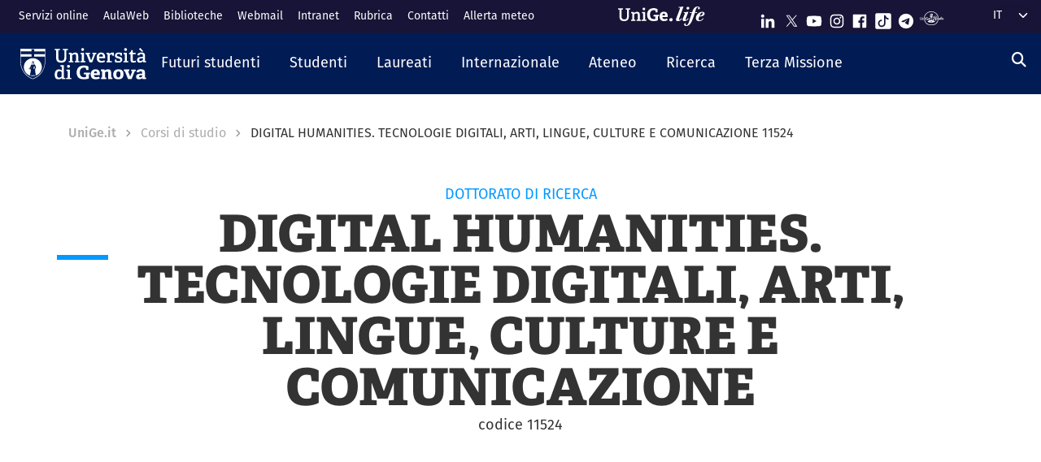

--- FILE ---
content_type: image/svg+xml
request_url: https://corsi.unige.it/themes/custom/unige_theme/unige_child_theme/images/svg-icon/sprites.svg
body_size: 75677
content:
<svg xmlns="http://www.w3.org/2000/svg"><symbol id="it-arrow-down" viewBox="0 0 24 24"><path d="m17.9 13.2-5.4 5.3V3h-1v15.5l-5.4-5.3-.7.7 6.6 6.5 6.6-6.5-.7-.7z"/></symbol><symbol id="it-arrow-down-circle" viewBox="0 0 24 24"><path d="m15.6 13.2.7.7-4.3 4.3-4.3-4.3.7-.7 3.1 3.1V7h1v9.2l3.1-3zM22 12c0 5.5-4.5 10-10 10S2 17.5 2 12 6.5 2 12 2s10 4.5 10 10zm-1 0c0-5-4-9-9-9s-9 4-9 9 4 9 9 9 9-4 9-9z"/></symbol><symbol id="it-arrow-down-triangle" viewBox="0 0 24 24"><path d="M9.2 12h5.6c.6 0 1 .5 1 1 0 .3-.1.5-.3.7L12 17.3l-3.5-3.6c-.4-.4-.4-1 0-1.4.2-.2.4-.3.7-.3z"/></symbol><symbol id="it-arrow-left" viewBox="0 0 24 24"><path d="M21 11.5H5.5l5.3-5.4-.7-.7L3.6 12l6.5 6.6.7-.7-5.3-5.4H21v-1z"/></symbol><symbol id="it-arrow-left-circle" viewBox="0 0 24 24"><path d="M7.7 11.5H17v1H7.8l3 3.1-.7.7L5.8 12l4.3-4.3.7.7-3.1 3.1zM22 12c0 5.5-4.5 10-10 10S2 17.5 2 12 6.5 2 12 2s10 4.5 10 10zm-1 0c0-5-4-9-9-9s-9 4-9 9 4 9 9 9 9-4 9-9z"/></symbol><symbol id="it-arrow-left-triangle" viewBox="0 0 24 24"><path d="M12 9.2v5.6c0 .6-.5 1-1 1-.3 0-.5-.1-.7-.3L6.8 12l3.5-3.5c.4-.4 1-.4 1.4 0 .2.2.3.4.3.7z"/></symbol><symbol id="it-arrow-right" viewBox="0 0 24 24"><path d="m13.9 5.4-.7.7 5.3 5.4H3v1h15.5l-5.3 5.4.7.7 6.6-6.6-6.6-6.6z"/></symbol><symbol id="it-arrow-right-circle" viewBox="0 0 24 24"><path d="m13.9 7.7 4.3 4.3-4.3 4.3-.7-.7 3.1-3.1H7v-1h9.2l-3-3.1.7-.7zM22 12c0 5.5-4.5 10-10 10S2 17.5 2 12 6.5 2 12 2s10 4.5 10 10zm-1 0c0-5-4-9-9-9s-9 4-9 9 4 9 9 9 9-4 9-9z"/></symbol><symbol id="it-arrow-right-triangle" viewBox="0 0 24 24"><path d="M12 14.8V9.2c0-.6.5-1 1-1 .3 0 .5.1.7.3l3.5 3.5-3.5 3.5c-.4.4-1 .4-1.4 0-.2-.2-.3-.4-.3-.7z"/></symbol><symbol id="it-arrow-up" viewBox="0 0 24 24"><path d="M18.6 10.1 12 3.5l-6.6 6.6.7.7 5.4-5.3V21h1V5.5l5.4 5.3.7-.7z"/></symbol><symbol id="it-arrow-up-circle" viewBox="0 0 24 24"><path d="m12 5.8 4.3 4.3-.7.7-3.1-3.1V17h-1V7.8l-3.1 3-.7-.7L12 5.8zM22 12c0 5.5-4.5 10-10 10S2 17.5 2 12 6.5 2 12 2s10 4.5 10 10zm-1 0c0-5-4-9-9-9s-9 4-9 9 4 9 9 9 9-4 9-9z"/></symbol><symbol id="it-arrow-up-triangle" viewBox="0 0 24 24"><path d="M14.8 12H9.2c-.6 0-1-.5-1-1 0-.3.1-.5.3-.7L12 6.8l3.5 3.5c.4.4.4 1 0 1.4-.2.2-.4.3-.7.3z"/></symbol><symbol id="it-ban" viewBox="0 0 24 24"><path d="M12 2C6.5 2 2 6.5 2 12s4.5 10 10 10 10-4.5 10-10S17.5 2 12 2zM5.2 17.6C3.8 16 3.1 14 3.1 11.9s.7-4.1 2.1-5.7l12.7 12.7C14 22 8.3 21.4 5.2 17.6zm13.4.5L5.9 5.4c3.7-3.3 9.4-3 12.7.7 3.1 3.4 3.1 8.6 0 12z"/></symbol><symbol id="it-behance" viewBox="0 0 24 24"><path d="M7.8 5.8c.5 0 1.1 0 1.6.2.4.1.9.3 1.2.5.4.1.7.5.9.8.2.5.3 1 .3 1.4 0 .5-.1 1.1-.4 1.5-.3.4-.8.8-1.3 1 .7.2 1.3.6 1.7 1.1.4.6.6 1.3.6 2 0 .5-.1 1.1-.3 1.6-.2.4-.6.8-1 1.1-.4.3-.9.5-1.4.6-.6.4-1.2.4-1.7.4H2V5.8h5.8zm-.3 5c.4 0 .8-.1 1.2-.4.3-.3.5-.7.4-1.1 0-.3 0-.5-.1-.8-.1-.1-.2-.3-.4-.4-.2-.1-.4-.2-.6-.2-.2 0-.5-.1-.7-.1H4.7v2.9l2.8.1zm.1 5.2c.3 0 .5 0 .8-.1l.6-.3c.2-.1.3-.3.4-.5.1-.3.2-.5.2-.8 0-.5-.2-1-.5-1.3-.4-.3-.9-.4-1.4-.4h-3V16h2.9zm8.6-.1c.4.4 1 .6 1.6.5.4 0 .9-.1 1.3-.4.3-.2.5-.5.6-.8h2.1c-.2.9-.8 1.7-1.6 2.3-.8.5-1.7.7-2.6.7-.6 0-1.3-.1-1.9-.3-1.1-.4-2-1.3-2.3-2.4-.2-.6-.3-1.2-.3-1.9 0-.6.1-1.3.3-1.9.2-.6.5-1.1.9-1.5.4-.4.9-.8 1.4-1 .7-.2 1.3-.3 1.9-.3.7 0 1.4.1 2 .4.5.3 1 .7 1.4 1.2.4.5.6 1.1.8 1.7.2.7.2 1.3.2 2h-6.4c0 .6.2 1.2.6 1.7zm2.8-4.7c-.4-.3-.9-.5-1.4-.5-.3 0-.7 0-1 .2-.2.1-.5.3-.6.5-.2.2-.3.4-.3.6-.1.2-.1.4-.1.6h4c-.1-.5-.3-1-.6-1.4zm-3.9-4.6h5v1.2h-5V6.6z"/></symbol><symbol id="it-bookmark" viewBox="0 0 24 24"><path d="m18 22.7-6-6-6 6V2h12v20.7zm-6-7.4 5 5V3H7v17.3l5-5z"/></symbol><symbol id="it-box" viewBox="0 0 24 24"><path d="M21 2H3v4h1v16h16V6h1V2zm-2 19H5V6h14v15zm1-16H4V3h16v2z"/><path d="M8 8h8v1H8z"/></symbol><symbol id="it-burger" viewBox="0 0 24 24"><path d="M22 5v1H2V5h20zM2 12.5h20v-1H2v1zM2 19h20v-1H2v1z"/></symbol><symbol id="it-calendar" viewBox="0 0 24 24"><path d="M20.5 4H17V3h-1v1H8V3H7v1H3.5C2.7 4 2 4.7 2 5.5v13c0 .8.7 1.5 1.5 1.5h17c.8 0 1.5-.7 1.5-1.5v-13c0-.8-.7-1.5-1.5-1.5zm.5 14.5c0 .3-.2.5-.5.5h-17c-.3 0-.5-.2-.5-.5v-13c0-.3.2-.5.5-.5H7v1h1V5h8v1h1V5h3.5c.3 0 .5.2.5.5v13zM4 8h16v1H4V8z"/></symbol><symbol id="it-camera" viewBox="0 0 24 24"><path d="M20.5 20h-17c-.8 0-1.5-.7-1.5-1.5v-10C2 7.7 2.7 7 3.5 7h4.3l1.5-2.3c.3-.4.7-.7 1.2-.7h3c.5 0 .9.3 1.2.7L16.2 7h4.3c.8 0 1.5.7 1.5 1.5v10c0 .8-.7 1.5-1.5 1.5zM3.5 8c-.3 0-.5.2-.5.5v10c0 .3.2.5.5.5h17c.3 0 .5-.2.5-.5v-10c0-.3-.2-.5-.5-.5h-4.8l-1.8-2.8-.4-.2h-3l-.4.2L8.3 8H3.5zM12 18c-2.8 0-5-2.2-5-5s2.2-5 5-5 5 2.2 5 5-2.2 5-5 5zm0-9c-2.2 0-4 1.8-4 4s1.8 4 4 4 4-1.8 4-4-1.8-4-4-4zM7 5H4v1h3V5z"/></symbol><symbol id="it-card" viewBox="0 0 24 24"><path d="M20.5 5h-17C2.7 5 2 5.7 2 6.5v11c0 .8.7 1.5 1.5 1.5h17c.8 0 1.5-.7 1.5-1.5v-11c0-.8-.7-1.5-1.5-1.5zM3 9h18v3H3V9zm18 8.5c0 .3-.2.5-.5.5h-17c-.3 0-.5-.2-.5-.5V13h18v4.5zM3 8V6.5c0-.3.2-.5.5-.5h17c.3 0 .5.2.5.5V8H3zm5 7H4v-1h4v1z"/></symbol><symbol id="it-chart-line" viewBox="0 0 24 24"><path d="M21 20v1H3V3h1v17z"/><path d="m10.5 9.2 2.5 2.5 6-6v3.8h1V4h-5.5v1h3.8L13 10.3l-2.5-2.5-4.3 4.3.6.8z"/></symbol><symbol id="it-check" viewBox="0 0 24 24"><path d="M9.6 16.9 4 11.4l.8-.7 4.8 4.8 8.5-8.4.7.7-9.2 9.1z"/></symbol><symbol id="it-check-circle" viewBox="0 0 24 24"><path d="m17.1 7.9.7.7-7.8 7.6-4.7-4.6.7-.7 4 3.9 7.1-6.9zM22 12c0 5.5-4.5 10-10 10S2 17.5 2 12 6.5 2 12 2s10 4.5 10 10zm-1 0c0-5-4-9-9-9s-9 4-9 9 4 9 9 9 9-4 9-9z"/></symbol><symbol id="it-chevron-left" viewBox="0 0 24 24"><path d="M14.6 17.2 9 11.6 14.6 6l.8.7-4.9 4.9 4.9 4.9z"/></symbol><symbol id="it-chevron-right" viewBox="0 0 24 24"><path d="m9.8 17.2-.8-.7 4.9-4.9L9 6.7l.8-.7 5.6 5.6z"/></symbol><symbol id="it-clip" viewBox="0 0 24 24"><path d="M11 22c-1.6.1-2.9-1.2-3-2.8V6c0-2.2 1.8-4 4-4s4 1.8 4 4v10h-1V6c0-1.7-1.3-3-3-3S9 4.3 9 6v13c0 1.1.9 2 2 2s2-.9 2-2V8c0-.6-.4-1-1-1s-1 .4-1 1v8h-1V8c0-1.1.9-2 2-2s2 .9 2 2v11c.1 1.6-1.2 2.9-2.8 3H11z"/></symbol><symbol id="it-clock" viewBox="0 0 24 24"><path d="M11.5 5h1v7.5H7v-1h4.5V5zM22 12c0 5.5-4.5 10-10 10S2 17.5 2 12 6.5 2 12 2s10 4.5 10 10zm-1 0c0-5-4-9-9-9s-9 4-9 9 4 9 9 9 9-4 9-9z"/></symbol><symbol id="it-close" viewBox="0 0 24 24"><path d="m12.7 12 3.7 3.6-.8.8-3.6-3.7-3.6 3.7-.8-.8 3.7-3.6-3.7-3.6.8-.8 3.6 3.7 3.6-3.7.8.8-3.7 3.6z"/></symbol><symbol id="it-close-big" viewBox="0 0 24 24"><path d="m12.7 12 6.7 6.6-.8.8-6.6-6.7-6.6 6.7-.8-.8 6.7-6.6-6.7-6.6.8-.8 6.6 6.7 6.6-6.7.8.8-6.7 6.6z"/></symbol><symbol id="it-close-circle" viewBox="0 0 24 24"><path d="M16.3 8.3 12.6 12l3.7 3.6-.7.7-3.7-3.6-3.6 3.6-.7-.7 3.6-3.6-3.6-3.7.7-.7 3.6 3.7 3.7-3.7.7.7zM22 12c0 5.5-4.5 10-10 10S2 17.5 2 12 6.5 2 12 2s10 4.5 10 10zm-1 0c0-5-4-9-9-9s-9 4-9 9 4 9 9 9 9-4 9-9z"/></symbol><symbol id="it-code-circle" viewBox="0 0 24 24"><path d="m19 12-2.9 2.9-.7-.8 2.1-2.1-2.1-2.1.7-.8L19 12zM7.9 9.1 5 12l2.9 2.9.7-.8L6.5 12l2.1-2.1-.7-.8zM22 12c0 5.5-4.5 10-10 10S2 17.5 2 12 6.5 2 12 2s10 4.5 10 10zm-1 0c0-5-4-9-9-9s-9 4-9 9 4 9 9 9 9-4 9-9zM9.6 16.5l1 .3 3.7-9.3-.9-.3-3.8 9.3z"/></symbol><symbol id="it-collapse" viewBox="0 0 24 24"><path d="m16.5 15.4-4.9-4.9-4.9 4.9-.7-.8L11.6 9l5.6 5.6z"/></symbol><symbol id="it-comment" viewBox="0 0 24 24"><path d="M19 3H5c-1.1 0-2 .9-2 2v10c0 1.1.9 2 2 2h2v5.4l1.7-1.7 3.7-3.7H19c1.1 0 2-.9 2-2V5c0-1.1-.9-2-2-2zm1 12c.1.5-.3.9-.8 1H12l-4 4v-4H5c-.5.1-.9-.3-1-.8V5c-.1-.5.3-.9.8-1H19c.5-.1.9.3 1 .8V15zM9 10c.1.5-.3.9-.8 1H8c-.5.1-.9-.3-1-.8V10c-.1-.5.3-.9.8-1H8c.5-.1.9.3 1 .8v.2zm4 0c0 .6-.4 1-1 1s-1-.4-1-1 .4-1 1-1 1 .4 1 1zm4 0c0 .6-.4 1-1 1s-1-.4-1-1 .4-1 1-1 1 .4 1 1z"/></symbol><symbol id="it-copy" viewBox="0 0 24 24"><path d="M19.5 4H18v-.6c-.1-.8-.7-1.4-1.5-1.4h-11c-.8 0-1.4.6-1.5 1.4v15.2c.1.8.7 1.4 1.5 1.4H7v.6c.1.8.7 1.4 1.5 1.4h11c.8 0 1.4-.6 1.5-1.4V5.4c-.1-.8-.7-1.4-1.5-1.4zM5 18.6V3.4c0-.2.3-.4.5-.4h11c.2 0 .5.2.5.4v15.2c0 .2-.3.4-.5.4h-11c-.2 0-.5-.2-.5-.4zm15 2c0 .2-.3.4-.5.4h-11c-.2 0-.5-.2-.5-.4V20h8.5c.8 0 1.4-.6 1.5-1.4V5h1.5c.2 0 .5.2.5.4v15.2z"/></symbol><symbol id="it-delete" viewBox="0 0 24 24"><path d="M15.5 4v-.5c0-.8-.7-1.5-1.5-1.5h-4c-.8 0-1.5.7-1.5 1.5V4H3v1h2v15.5c0 .8.7 1.5 1.5 1.5h11c.8 0 1.5-.7 1.5-1.5V5h2V4h-5.5zm-6-.5c0-.3.2-.5.5-.5h4c.3 0 .5.2.5.5V4h-5v-.5zm8.5 17c0 .3-.2.5-.5.5h-11c-.3 0-.5-.2-.5-.5V5h12v15.5z"/><path d="M11.5 8h1v10h-1zM8 8h1v10H8zM15 8h1v10h-1z"/></symbol><symbol id="it-designers-italia" viewBox="0 0 24 24"><path d="M8.7 20.2v-13h3.6v13.1l-3.6-.1zM23 10.1h-3.3v6.5c0 .2.1.4.3.6s.4.2.8.2h2.1l.2 2.8c-1.2.3-2.1.4-2.8.4-1.6 0-2.7-.3-3.3-1.1-.6-.7-.9-2-.9-3.9v-12h3.6v3.6H23v2.9zm-19.8 1c-.6 0-1.2-.2-1.6-.6-.4-.4-.6-.9-.6-1.5s.2-1.1.6-1.5c.4-.5.9-.7 1.6-.7s1.1.2 1.5.6c.4.5.6 1 .6 1.6s-.2 1.1-.6 1.5-.9.6-1.5.6z"/></symbol><symbol id="it-download" viewBox="0 0 24 24"><path d="M12 14.2 7.7 9.9l.7-.7 3.1 3.1V3h1v9.2l3.1-3 .7.7-4.3 4.3zm7-2.2v7.5c0 .3-.2.5-.5.5h-13c-.3 0-.5-.2-.5-.5V12H4v7.5c0 .8.7 1.5 1.5 1.5h13c.8 0 1.5-.7 1.5-1.5V12h-1z"/></symbol><symbol id="it-error" viewBox="0 0 24 24"><path d="M11.5 14.2V5.7h1.2v8.5h-1.2zm-.1 4.1h1.2v-1.8h-1.2v1.8zM22 7.9v8.3L16.1 22H7.9L2 16.2V7.9L7.9 2h8.2L22 7.9zm-1 .4L15.7 3H8.3L3 8.3v7.5L8.3 21h7.4l5.3-5.2V8.3z"/></symbol><symbol id="it-exchange-circle" viewBox="0 0 24 24"><path d="M12 2C6.5 2 2 6.5 2 12s4.5 10 10 10 10-4.5 10-10S17.5 2 12 2zm0 19c-5 0-9-4-9-9s4-9 9-9 9 4 9 9-4 9-9 9zm5.1-8.9.8.8-4.3 4.3c-.3.3-.7.4-1.1.4-.4 0-.8-.1-1.1-.4L9 14.7V17H8v-4h4v1H9.7l2.4 2.5h.8l4.2-4.4zm-6-4.6-4.2 4.4-.8-.8 4.3-4.3c.3-.3.7-.4 1.1-.4.4 0 .8.1 1.1.4L15 9.3V7h1v4h-4v-1h2.3l-2.4-2.5h-.8z"/></symbol><symbol id="it-expand" viewBox="0 0 24 24"><path d="M11.6 15.4 6 9.8l.7-.8 4.9 4.9L16.5 9l.7.8z"/></symbol><symbol id="it-external-link" viewBox="0 0 24 24"><path d="M21 3v6h-1V4.7l-7.6 7.7-.8-.8L19.3 4H15V3h6zm-4 16.5c0 .3-.2.5-.5.5h-12c-.3 0-.5-.2-.5-.5v-12c0-.3.2-.5.5-.5H12V6H4.5C3.7 6 3 6.7 3 7.5v12c0 .8.7 1.5 1.5 1.5h12c.8 0 1.5-.7 1.5-1.5V12h-1v7.5z"/></symbol><symbol id="it-facebook" viewBox="0 0 24 24"><path d="M13.6 22v-9.1h3.1l.5-3.6h-3.5V7.1c0-1 .3-1.7 1.8-1.7h1.9V2.1c-1.1-.1-2-.1-3-.1-2.7 0-4.6 1.7-4.6 4.7v2.6h-3v3.6h3.1V22h3.7z"/></symbol><symbol id="it-facebook-square" viewBox="0 0 24 24"><path d="M17 0H1C.4 0 0 .4 0 1v16c0 .6.4 1 1 1h8.6v-6.9H7.3V8.3h2.3v-2c-.1-1 .2-1.9.9-2.6s1.6-1.1 2.6-1c.7 0 1.4 0 2.1.1v2.4h-1.4c-1.1 0-1.3.5-1.3 1.3v1.7h2.7l-.4 2.7h-2.3v7H17c.6 0 1-.4 1-1V1c0-.6-.4-1-1-1z" transform="translate(3 3)"/></symbol><symbol id="it-figma" viewBox="0 0 24 24"><path fill-rule="evenodd" clip-rule="evenodd" d="M5.5 6A3.5 3.5 0 0 1 9 2.5h3.5v7H9A3.5 3.5 0 0 1 5.5 6ZM9 3.5a2.5 2.5 0 0 0 0 5h2.5v-5H9Z"/><path fill-rule="evenodd" clip-rule="evenodd" d="M18.5 6A3.5 3.5 0 0 0 15 2.5h-3.5v7H15A3.5 3.5 0 0 0 18.5 6ZM15 3.5a2.5 2.5 0 0 1 0 5h-2.5v-5H15Z"/><path fill-rule="evenodd" clip-rule="evenodd" d="M18.5 12a3.5 3.5 0 1 0-7 0 3.5 3.5 0 0 0 7 0ZM15 9.5a2.5 2.5 0 1 1 0 5 2.5 2.5 0 0 1 0-5Z"/><path fill-rule="evenodd" clip-rule="evenodd" d="M5.5 12A3.5 3.5 0 0 1 9 8.5h3.5v7H9A3.5 3.5 0 0 1 5.5 12ZM9 9.5a2.5 2.5 0 0 0 0 5h2.5v-5H9Z"/><path fill-rule="evenodd" clip-rule="evenodd" d="M5.5 18A3.5 3.5 0 0 1 9 14.5h3.5V18a3.5 3.5 0 1 1-7 0ZM9 15.5a2.5 2.5 0 1 0 2.5 2.5v-2.5H9Z"/></symbol><symbol id="it-figma-square" viewBox="0 0 24 24"><path fill-rule="evenodd" clip-rule="evenodd" d="M3.567 1.333h16.762a2.286 2.286 0 0 1 2.286 2.286v16.762a2.286 2.286 0 0 1-2.286 2.286H3.567a2.286 2.286 0 0 1-2.286-2.286V3.619a2.286 2.286 0 0 1 2.286-2.286ZM6.5 6.667A3.167 3.167 0 0 1 9.667 3.5H15a3.167 3.167 0 0 1 1.709 5.833 3.167 3.167 0 1 1-3.876 4.976v3.024a3.167 3.167 0 1 1-4.875-2.666A3.164 3.164 0 0 1 6.5 12c0-1.12.581-2.104 1.458-2.667A3.164 3.164 0 0 1 6.5 6.667Zm3.167 3.166h-.004a2.167 2.167 0 0 0 .004 4.334h2.166V9.833H9.667ZM11.833 4.5v4.333h-2.17A2.167 2.167 0 0 1 9.667 4.5h2.166ZM15 8.833h-2.166V4.5H15a2.167 2.167 0 0 1 .004 4.333H15Zm-.004 1a2.167 2.167 0 1 0 .004 0h-.004Zm-7.496 7.5c0-1.196.97-2.166 2.167-2.166h2.166v2.166a2.167 2.167 0 1 1-4.333 0Z"/></symbol><symbol id="it-file" viewBox="0 0 24 24"><path d="M14.7 2H6.5C5.7 2 5 2.7 5 3.5v17c0 .8.7 1.5 1.5 1.5h11c.8 0 1.5-.7 1.5-1.5V6.3L14.7 2zm.3 1.7L17.3 6h-1.8c-.3 0-.5-.2-.5-.5V3.7zM17.5 21h-11c-.3 0-.5-.2-.5-.5v-17c0-.3.2-.5.5-.5H14v2.5c0 .8.7 1.5 1.5 1.5H18v13.5c0 .3-.2.5-.5.5zM8 9h8v1H8V9zm0 2h8v1H8v-1zm0 2h4v1H8v-1z"/></symbol><symbol id="it-file-audio" viewBox="0 0 24 24"><g clip-path="url(#clip0_2_2591)"><path fill-rule="evenodd" clip-rule="evenodd" d="M6.5 2h8.2L19 6.3v14.2a1.5 1.5 0 0 1-1.5 1.5h-11A1.5 1.5 0 0 1 5 20.5v-17A1.5 1.5 0 0 1 6.5 2Zm10.8 4L15 3.7v1.8a.5.5 0 0 0 .5.5h1.8Zm.2 15h-11a.5.5 0 0 1-.5-.5v-17a.5.5 0 0 1 .5-.5H14v2.5A1.5 1.5 0 0 0 15.5 7H18v13.5a.5.5 0 0 1-.5.5ZM12 9.727 15 9v2.75l-2 .5v3.61c0 .495-.301.883-.662 1.123-.364.243-.839.377-1.338.377-.5 0-.974-.134-1.338-.377-.36-.24-.662-.628-.662-1.123s.301-.883.662-1.123c.364-.243.839-.377 1.338-.377.356 0 .7.068 1 .196v-4.83Z"/></g><defs><clipPath id="clip0_2_2591"><path d="M0 0h24v24H0z"/></clipPath></defs></symbol><symbol id="it-file-compressed" viewBox="0 0 24 24"><g clip-path="url(#clip0_2_2603)"><path fill-rule="evenodd" clip-rule="evenodd" d="M6.5 2h8.2L19 6.3v14.2a1.5 1.5 0 0 1-1.5 1.5h-11A1.5 1.5 0 0 1 5 20.5v-17A1.5 1.5 0 0 1 6.5 2Zm10.8 4L15 3.7v1.8a.5.5 0 0 0 .5.5h1.8Zm.2 15h-11a.5.5 0 0 1-.5-.5v-17a.5.5 0 0 1 .5-.5h2.612v.918h-.778v.917h.778v.918h-.778v.917h.778v.918h1.166V6.67H9.5v-.917h.778v-.918H9.5v-.917h.778V3H14v2.5A1.5 1.5 0 0 0 15.5 7H18v13.5a.5.5 0 0 1-.5.5ZM9.111 8.046c-.429 0-.777.411-.777.918v.86l-.31 1.467c-.08.377.049.771.322.986l.723.569a.68.68 0 0 0 .862 0l.723-.569c.273-.215.402-.61.323-.986l-.31-1.466v-.861c0-.507-.349-.918-.778-.918H9.11Zm0 .918h.778v.86c0 .076.007.15.023.223l.31 1.467-.722.569-.723-.569.311-1.467c.016-.072.023-.147.023-.222v-.861Z"/></g><defs><clipPath id="clip0_2_2603"><path d="M0 0h24v24H0z"/></clipPath></defs></symbol><symbol id="it-file-csv" viewBox="0 0 24 24"><g clip-path="url(#clip0_2_2555)"><path fill-rule="evenodd" clip-rule="evenodd" d="M14.7 2H6.5A1.5 1.5 0 0 0 5 3.5V16h1V3.5a.5.5 0 0 1 .5-.5H14v2.5A1.5 1.5 0 0 0 15.5 7H18v13.5a.5.5 0 0 1-.5.5H16v1h1.5a1.5 1.5 0 0 0 1.5-1.5V6.3L14.7 2Zm.3 1.7L17.3 6h-1.8a.5.5 0 0 1-.5-.5V3.7ZM5.002 17c.338 0 .737.045 1.197.134l.24.048-.039.824a12.344 12.344 0 0 0-1.12-.077c-.486 0-.811.109-.977.326-.166.217-.25.626-.25 1.226s.08 1.015.24 1.245c.16.23.492.345.996.345l1.121-.077.029.834c-.645.114-1.13.172-1.456.172-.728 0-1.242-.195-1.542-.584C3.147 21.02 3 20.375 3 19.48c0-.894.156-1.53.47-1.906.312-.383.823-.575 1.532-.575Zm5.77 1.092c-.754-.102-1.3-.153-1.638-.153-.339 0-.575.041-.709.124-.128.077-.191.201-.191.374 0 .172.07.293.21.364.147.07.486.153 1.016.249.536.09.916.233 1.14.43.223.199.335.55.335 1.055 0 .504-.163.874-.489 1.11-.32.237-.788.355-1.408.355-.39 0-.881-.054-1.475-.163l-.297-.048.038-.871c.767.102 1.32.153 1.658.153.338 0 .577-.042.718-.125.147-.083.22-.22.22-.412 0-.191-.07-.322-.21-.392-.135-.077-.463-.157-.987-.24-.517-.09-.897-.226-1.14-.412-.243-.185-.364-.523-.364-1.015 0-.492.166-.859.498-1.101.339-.243.77-.364 1.293-.364.409 0 .91.05 1.504.153l.297.057-.02.872Zm1.752-.987h-1.092l1.235 4.79h1.859l1.245-4.79h-1.063l-.958 3.899h-.307l-.92-3.899Z"/></g><defs><clipPath id="clip0_2_2555"><path d="M0 0h24v24H0z"/></clipPath></defs></symbol><symbol id="it-file-json" viewBox="0 0 24 24"><path fill-rule="evenodd" clip-rule="evenodd" d="M6.5 2h8.2L19 6.3V16h-1V7h-2.5A1.5 1.5 0 0 1 14 5.5V3H6.5a.5.5 0 0 0-.5.5V16H5V3.5A1.5 1.5 0 0 1 6.5 2Zm10.8 4L15 3.7v1.8a.5.5 0 0 0 .5.5h1.8Z"/><path d="M4.35 22.4v-.85c.19 0 .326-.036.411-.107.085-.07.128-.203.128-.396v-3.962h.97l.008 4.004c0 .515-.116.862-.348 1.042-.226.18-.616.269-1.169.269ZM8.36 17.85c-.516 0-.773.17-.773.51 0 .152.064.268.191.348.128.08.426.196.893.347.473.151.803.324.992.517.19.19.284.482.284.88 0 .505-.154.887-.46 1.147-.308.26-.71.39-1.206.39-.368 0-.82-.057-1.353-.17l-.255-.05.099-.758c.633.085 1.117.128 1.453.128.5 0 .75-.208.75-.624a.412.412 0 0 0-.176-.354c-.114-.085-.343-.178-.688-.277-.548-.156-.935-.34-1.162-.553-.222-.217-.333-.517-.333-.9 0-.481.147-.84.44-1.077.292-.236.694-.354 1.204-.354.35 0 .794.047 1.332.142l.256.05-.078.772c-.666-.076-1.137-.114-1.41-.114ZM11.732 20.77c.142.246.404.369.787.369s.642-.123.78-.369c.141-.25.212-.666.212-1.247 0-.586-.07-1.011-.213-1.276-.141-.264-.401-.397-.78-.397-.377 0-.637.133-.779.397-.141.265-.212.69-.212 1.276 0 .58.068.997.205 1.247Zm2.332.624c-.298.397-.813.595-1.545.595s-1.25-.198-1.552-.595c-.298-.402-.447-1.028-.447-1.878 0-.85.15-1.481.447-1.892.302-.416.82-.624 1.552-.624.732 0 1.247.208 1.545.624.302.41.453 1.041.453 1.892 0 .85-.15 1.476-.453 1.878ZM15.356 21.904v-4.819h1.651l1.162 3.968h.071v-3.968h.978v4.819H17.61l-1.205-3.969h-.071v3.969h-.978Z"/></symbol><symbol id="it-file-odp" viewBox="0 0 24 24"><path fill-rule="evenodd" clip-rule="evenodd" d="M6.5 2h8.2L19 6.3v14.2a1.5 1.5 0 0 1-1.5 1.5H16v-1h1.5a.5.5 0 0 0 .5-.5V7h-2.5A1.5 1.5 0 0 1 14 5.5V3H6.5a.5.5 0 0 0-.5.5V16H5V3.5A1.5 1.5 0 0 1 6.5 2Zm10.8 4L15 3.7v1.8a.5.5 0 0 0 .5.5h1.8Z"/><path d="M4.214 20.778c.143.247.405.37.789.37.383 0 .644-.123.781-.37.142-.25.213-.667.213-1.25 0-.587-.07-1.013-.213-1.278-.142-.265-.402-.398-.781-.398s-.64.133-.781.398c-.142.265-.213.691-.213 1.278 0 .583.068 1 .205 1.25Zm2.337.625c-.298.398-.814.597-1.548.597-.734 0-1.253-.199-1.556-.597C3.15 21.001 3 20.373 3 19.521c0-.852.15-1.484.447-1.896.303-.417.822-.625 1.556-.625.734 0 1.25.208 1.548.625.303.412.455 1.044.455 1.896 0 .853-.152 1.48-.455 1.882ZM9.473 21.915H7.846v-4.83h1.627c.416 0 .76.045 1.03.135.27.085.478.23.624.433.152.2.256.436.313.71.057.27.085.623.085 1.059 0 .436-.026.798-.078 1.087-.052.284-.151.54-.298.767-.142.222-.35.386-.625.49-.275.1-.625.149-1.051.149Zm1.03-1.918c.009-.151.014-.36.014-.625 0-.27-.01-.485-.029-.646a1.227 1.227 0 0 0-.135-.44.547.547 0 0 0-.32-.27 1.627 1.627 0 0 0-.56-.078h-.647v3.125h.647c.355 0 .613-.09.774-.27.137-.147.222-.412.255-.796ZM14.15 20.509h-.795v1.406h-.98v-4.83h1.776c1.146 0 1.719.559 1.719 1.676 0 .564-.147.997-.44 1.3-.29.298-.716.448-1.28.448Zm-.795-.838h.789c.487 0 .731-.304.731-.91 0-.298-.059-.511-.177-.639-.119-.132-.303-.199-.554-.199h-.789v1.748Z"/></symbol><symbol id="it-file-ods" viewBox="0 0 24 24"><path fill-rule="evenodd" clip-rule="evenodd" d="M6.5 2h8.2L19 6.3v14.2a1.5 1.5 0 0 1-1.5 1.5H16v-1h1.5a.5.5 0 0 0 .5-.5V7h-2.5A1.5 1.5 0 0 1 14 5.5V3H6.5a.5.5 0 0 0-.5.5V16H5V3.5A1.5 1.5 0 0 1 6.5 2Zm10.8 4L15 3.7v1.8a.5.5 0 0 0 .5.5h1.8Z"/><path d="M4.214 20.778c.143.247.405.37.789.37.383 0 .644-.123.781-.37.142-.25.213-.667.213-1.25 0-.587-.07-1.013-.213-1.278-.142-.265-.402-.398-.781-.398s-.64.133-.781.398c-.142.265-.213.691-.213 1.278 0 .583.068 1 .205 1.25Zm2.337.625c-.298.398-.814.597-1.548.597-.734 0-1.253-.199-1.556-.597C3.15 21.001 3 20.373 3 19.521c0-.852.15-1.484.447-1.896.303-.417.822-.625 1.556-.625.734 0 1.25.208 1.548.625.303.412.455 1.044.455 1.896 0 .853-.152 1.48-.455 1.882ZM9.473 21.915H7.846v-4.83h1.627c.416 0 .76.045 1.03.135.27.085.478.23.624.433.152.2.256.436.313.71.057.27.085.623.085 1.059 0 .436-.026.798-.078 1.087-.052.284-.151.54-.298.767-.142.222-.35.386-.625.49-.275.1-.625.149-1.051.149Zm1.03-1.918c.009-.151.014-.36.014-.625 0-.27-.01-.485-.029-.646a1.227 1.227 0 0 0-.135-.44.547.547 0 0 0-.32-.27 1.627 1.627 0 0 0-.56-.078h-.647v3.125h.647c.355 0 .613-.09.774-.27.137-.147.222-.412.255-.796ZM13.86 17.852c-.516 0-.774.17-.774.512 0 .151.063.267.191.348.128.08.426.196.895.348.474.151.805.324.994.518.19.19.285.483.285.88 0 .507-.154.891-.462 1.151-.308.26-.71.391-1.208.391-.369 0-.821-.057-1.356-.17l-.256-.05.1-.76c.634.085 1.12.128 1.456.128.502 0 .752-.209.752-.625 0-.152-.059-.27-.177-.355-.114-.086-.343-.178-.689-.277-.55-.157-.937-.341-1.165-.554-.222-.218-.333-.519-.333-.902 0-.483.146-.843.44-1.08.293-.237.696-.355 1.207-.355.35 0 .796.047 1.335.142l.256.05-.078.774c-.668-.076-1.139-.114-1.413-.114Z"/></symbol><symbol id="it-file-odt" viewBox="0 0 24 24"><path fill-rule="evenodd" clip-rule="evenodd" d="M6.5 2h8.2L19 6.3v14.2a1.5 1.5 0 0 1-1.5 1.5H16v-1h1.5a.5.5 0 0 0 .5-.5V7h-2.5A1.5 1.5 0 0 1 14 5.5V3H6.5a.5.5 0 0 0-.5.5V16H5V3.5A1.5 1.5 0 0 1 6.5 2Zm10.8 4L15 3.7v1.8a.5.5 0 0 0 .5.5h1.8Z"/><path d="M4.214 20.778c.143.247.405.37.789.37.383 0 .644-.123.781-.37.142-.25.213-.667.213-1.25 0-.587-.07-1.013-.213-1.278-.142-.265-.402-.398-.781-.398s-.64.133-.781.398c-.142.265-.213.691-.213 1.278 0 .583.068 1 .205 1.25Zm2.337.625c-.298.398-.814.597-1.548.597-.734 0-1.253-.199-1.556-.597C3.15 21.001 3 20.373 3 19.521c0-.852.15-1.484.447-1.896.303-.417.822-.625 1.556-.625.734 0 1.25.208 1.548.625.303.412.455 1.044.455 1.896 0 .853-.152 1.48-.455 1.882ZM9.473 21.915H7.846v-4.83h1.627c.416 0 .76.045 1.03.135.27.085.478.23.624.433.152.2.256.436.313.71.057.27.085.623.085 1.059 0 .436-.026.798-.078 1.087-.052.284-.151.54-.298.767-.142.222-.35.386-.625.49-.275.1-.625.149-1.051.149Zm1.03-1.918c.009-.151.014-.36.014-.625 0-.27-.01-.485-.029-.646a1.227 1.227 0 0 0-.135-.44.547.547 0 0 0-.32-.27 1.627 1.627 0 0 0-.56-.078h-.647v3.125h.647c.355 0 .613-.09.774-.27.137-.147.222-.412.255-.796ZM11.907 17.952v-.867h3.552v.867H14.18v3.963h-.98v-3.963h-1.293Z"/></symbol><symbol id="it-file-pdf" viewBox="0 0 24 24"><g clip-path="url(#clip0_2_2577)"><path fill-rule="evenodd" clip-rule="evenodd" d="M6.5 2h8.2L19 6.3v14.2a1.5 1.5 0 0 1-1.5 1.5h-11A1.5 1.5 0 0 1 5 20.5v-17A1.5 1.5 0 0 1 6.5 2Zm10.8 4L15 3.7v1.8a.5.5 0 0 0 .5.5h1.8Zm.2 15h-11a.5.5 0 0 1-.5-.5v-17a.5.5 0 0 1 .5-.5H14v2.5A1.5 1.5 0 0 0 15.5 7H18v13.5a.5.5 0 0 1-.5.5Zm-9.384-3.89c.09.18.23.343.439.419.207.076.411.04.58-.029.318-.131.635-.436.926-.787a11.31 11.31 0 0 0 1.02-1.51 11.648 11.648 0 0 1 1.998-.405c.3.382.61.712.91.95.28.22.603.403.934.416a.854.854 0 0 0 .51-.138c.154-.1.27-.247.354-.416.09-.18.145-.37.138-.562a.845.845 0 0 0-.2-.519c-.226-.27-.596-.4-.96-.465-.38-.068-.84-.08-1.335-.05a10.95 10.95 0 0 1-.98-1.686c.25-.66.437-1.284.52-1.794.036-.218.054-.426.047-.613a1.238 1.238 0 0 0-.126-.539.7.7 0 0 0-.477-.365c-.202-.043-.41 0-.602.077-.377.151-.575.47-.65.823-.073.34-.04.736.046 1.137.088.405.238.847.43 1.295a19.71 19.71 0 0 1-1.062 2.227 7.656 7.656 0 0 0-1.483.645c-.37.219-.698.48-.896.786-.21.326-.275.714-.08 1.103Zm1.359-1.243c.139-.083.293-.162.458-.239a7.859 7.859 0 0 1-.45.606c-.28.337-.497.516-.634.573a.266.266 0 0 1-.036.012.285.285 0 0 1-.026-.044c-.055-.111-.053-.217.04-.362.106-.164.32-.353.648-.546Zm2.455-1.647c-.119.024-.238.05-.356.077a21.155 21.155 0 0 0 .499-1.05 11.718 11.718 0 0 0 .51.858c-.217.032-.436.07-.653.115Zm2.524.939a3.892 3.892 0 0 1-.434-.41c.228.004.434.021.612.053.317.058.466.147.518.209a.096.096 0 0 1 .025.064.436.436 0 0 1-.059.2.307.307 0 0 1-.094.124.107.107 0 0 1-.069.016c-.091-.004-.258-.066-.499-.256Zm-2.224-4.746a6.67 6.67 0 0 1-.2.828 4.842 4.842 0 0 1-.089-.346c-.076-.353-.087-.63-.046-.821.037-.178.109-.249.196-.283a.518.518 0 0 1 .145-.04c.012.03.028.091.032.197.005.122-.007.277-.038.465Z"/></g><defs><clipPath id="clip0_2_2577"><path d="M0 0h24v24H0z"/></clipPath></defs></symbol><symbol id="it-file-pdf-ext" viewBox="0 0 24 24"><path fill-rule="evenodd" clip-rule="evenodd" d="M6.5 2h8.2L19 6.3v14.2a1.5 1.5 0 0 1-1.5 1.5H16v-1h1.5a.5.5 0 0 0 .5-.5V7h-2.5A1.5 1.5 0 0 1 14 5.5V3H6.5a.5.5 0 0 0-.5.5V16H5V3.5A1.5 1.5 0 0 1 6.5 2Zm10.8 4L15 3.7v1.8a.5.5 0 0 0 .5.5h1.8Z"/><path d="M4.957 20.544H4.08V22H3v-5h1.957c1.263 0 1.895.578 1.895 1.735 0 .584-.162 1.032-.486 1.346-.318.309-.788.463-1.409.463Zm-.877-.867h.87c.537 0 .806-.314.806-.942 0-.308-.066-.53-.196-.662-.13-.137-.334-.205-.61-.205h-.87v1.809ZM9.403 22H7.61v-5h1.793c.46 0 .838.047 1.135.14.297.088.527.238.689.448.167.206.282.451.344.735.063.28.094.645.094 1.096 0 .451-.028.826-.086 1.125a2.092 2.092 0 0 1-.329.794c-.156.23-.386.4-.688.508-.303.102-.69.154-1.16.154Zm1.135-1.985c.01-.157.016-.373.016-.647 0-.28-.01-.503-.032-.67a1.216 1.216 0 0 0-.148-.455.595.595 0 0 0-.353-.28 1.902 1.902 0 0 0-.618-.08H8.69v3.235h.713c.391 0 .676-.093.853-.28.152-.152.245-.426.282-.823ZM12.602 22v-5H16v.882h-2.317v1.47h1.894v.883h-1.894V22h-1.08Z"/></symbol><symbol id="it-file-sheet" viewBox="0 0 24 24"><g clip-path="url(#clip0_2_2570)"><path fill-rule="evenodd" clip-rule="evenodd" d="M6.5 2h8.2L19 6.3v14.2a1.5 1.5 0 0 1-1.5 1.5h-11A1.5 1.5 0 0 1 5 20.5v-17A1.5 1.5 0 0 1 6.5 2Zm10.8 4L15 3.7v1.8a.5.5 0 0 0 .5.5h1.8Zm.2 15h-11a.5.5 0 0 1-.5-.5v-17a.5.5 0 0 1 .5-.5H14v2.5A1.5 1.5 0 0 0 15.5 7H18v13.5a.5.5 0 0 1-.5.5ZM14 10v7h2v-7h-2Zm-3 7v-5h2v5h-2Zm-3-3v3h2v-3H8Z"/></g><defs><clipPath id="clip0_2_2570"><path d="M0 0h24v24H0z"/></clipPath></defs></symbol><symbol id="it-file-slides" viewBox="0 0 24 24"><path fill-rule="evenodd" clip-rule="evenodd" d="M6.5 2h8.2L19 6.3v14.2a1.5 1.5 0 0 1-1.5 1.5h-11A1.5 1.5 0 0 1 5 20.5v-17A1.5 1.5 0 0 1 6.5 2Zm10.8 4L15 3.7v1.8a.5.5 0 0 0 .5.5h1.8Zm.2 15h-11a.5.5 0 0 1-.5-.5v-17a.5.5 0 0 1 .5-.5H14v2.5A1.5 1.5 0 0 0 15.5 7H18v13.5a.5.5 0 0 1-.5.5ZM8.504 9.438A.5.5 0 0 1 9 9h6a.5.5 0 0 1 .496.438l.5 4A.5.5 0 0 1 15.5 14h-3v2H14v1h-4v-1h1.5v-2h-3a.5.5 0 0 1-.496-.562l.5-4Zm2.496.783v2.558c0 .097.106.157.19.107l2.131-1.279a.125.125 0 0 0 0-.214l-2.132-1.28a.125.125 0 0 0-.189.108Z"/></symbol><symbol id="it-file-txt" viewBox="0 0 24 24"><path fill-rule="evenodd" clip-rule="evenodd" d="M6.5 2h8.2L19 6.3v14.2a1.5 1.5 0 0 1-1.5 1.5H14v-1h3.5a.5.5 0 0 0 .5-.5V7h-2.5A1.5 1.5 0 0 1 14 5.5V3H6.5a.5.5 0 0 0-.5.5V16H5V3.5A1.5 1.5 0 0 1 6.5 2Zm10.8 4L15 3.7v1.8a.5.5 0 0 0 .5.5h1.8Z"/><path d="M3 17.897V17h3.525v.897H5.256V22h-.973v-4.103H3ZM7.761 17l.889 1.838L9.56 17h1.007l-1.381 2.552L10.567 22H9.49L8.6 20.272 7.691 22H6.683l1.382-2.397L6.683 17H7.76ZM10.725 17.897V17h3.525v.897h-1.269V22h-.973v-4.103h-1.283Z"/></symbol><symbol id="it-file-video" viewBox="0 0 24 24"><g clip-path="url(#clip0_2_2584)"><path fill-rule="evenodd" clip-rule="evenodd" d="M6.5 2h8.2L19 6.3v14.2a1.5 1.5 0 0 1-1.5 1.5h-11A1.5 1.5 0 0 1 5 20.5v-17A1.5 1.5 0 0 1 6.5 2Zm10.8 4L15 3.7v1.8a.5.5 0 0 0 .5.5h1.8Zm.2 15h-11a.5.5 0 0 1-.5-.5v-17a.5.5 0 0 1 .5-.5H14v2.5A1.5 1.5 0 0 0 15.5 7H18v13.5a.5.5 0 0 1-.5.5ZM10 15.426v-4.852c0-.445.468-.72.836-.492l3.896 2.427a.585.585 0 0 1 0 .982l-3.896 2.427c-.368.229-.836-.046-.836-.492Z"/></g><defs><clipPath id="clip0_2_2584"><path d="M0 0h24v24H0z"/></clipPath></defs></symbol><symbol id="it-file-xml" viewBox="0 0 24 24"><path fill-rule="evenodd" clip-rule="evenodd" d="M6.5 2h8.2L19 6.3v14.2a1.5 1.5 0 0 1-1.5 1.5H17v-1h.5a.5.5 0 0 0 .5-.5V7h-2.5A1.5 1.5 0 0 1 14 5.5V3H6.5a.5.5 0 0 0-.5.5V16H5V3.5A1.5 1.5 0 0 1 6.5 2Zm10.8 4L15 3.7v1.8a.5.5 0 0 0 .5.5h1.8Z"/><path d="m3.12 17 .92 1.838L4.985 17H6.03l-1.433 2.552L6.03 22H4.911l-.921-1.728L3.046 22H2l1.434-2.397L2 17h1.12ZM6.64 22v-5h1.72l.877 3.647.878-3.647h1.719v5h-1.01v-3.868h-.11l-.972 3.647h-1.01l-.973-3.647h-.11V22H6.64ZM15.75 22h-2.83v-5h1.009v4.103h1.821V22Z"/></symbol><symbol id="it-files" viewBox="0 0 24 24"><path d="M15.7 2H7.5C6.7 2 6 2.7 6 3.5V4h-.5C4.7 4 4 4.7 4 5.5v15c0 .8.7 1.5 1.5 1.5h11c.8 0 1.5-.7 1.5-1.5V20h.5c.8 0 1.5-.7 1.5-1.5V6.3L15.7 2zm.3 1.7L18.3 6h-1.8c-.3 0-.5-.2-.5-.5V3.7zm1 16.8c0 .3-.2.5-.5.5h-11c-.3 0-.5-.2-.5-.5v-15c0-.3.2-.5.5-.5H6v13.5c0 .8.7 1.5 1.5 1.5H17v.5zm1.5-1.5h-11c-.3 0-.5-.2-.5-.5v-15c0-.3.2-.5.5-.5H15v2.5c0 .8.7 1.5 1.5 1.5H19v11.5c0 .3-.2.5-.5.5zM9 9h8v1H9V9zm0 2h8v1H9v-1zm0 2h4v1H9v-1z"/></symbol><symbol id="it-flag" viewBox="0 0 24 24"><path d="m17.1 8 3.3-5H5V2H4v20h1v-9h15.4l-3.3-5zM5 4h13.6l-2.7 4 2.7 4H5V4z"/></symbol><symbol id="it-flickr" viewBox="0 0 24 24"><circle cx="6.7" cy="12" r="4.7"/><circle cx="17.3" cy="12" r="4.7"/></symbol><symbol id="it-flickr-square" viewBox="0 0 24 24"><path d="M20 4c-.6-.6-1.5-1-2.4-1H6.4c-.9 0-1.8.4-2.4 1-.6.6-1 1.5-1 2.4v11.3c0 .9.4 1.8 1 2.4.6.6 1.5 1 2.4 1h11.2c1.9 0 3.4-1.5 3.4-3.4V6.4c0-.9-.4-1.8-1-2.4zm-9.6 9.8c-1 1-2.5 1-3.5 0s-1-2.5 0-3.5 2.5-1 3.5 0c1 .9 1 2.5 0 3.5zm6.6 0c-.7.7-1.8.9-2.7.5-.9-.4-1.5-1.3-1.5-2.3 0-1 .6-1.9 1.5-2.3.9-.4 2-.2 2.7.5 1 1 1 2.6 0 3.6z"/></symbol><symbol id="it-folder" viewBox="0 0 24 24"><path d="M20 6h-8l-2-2H4c-1.1 0-2 .9-2 2v12c0 1.1.9 2 2 2h16c1.1 0 2-.9 2-2V8c0-1.1-.9-2-2-2zm1 12c.1.5-.3.9-.8 1H4c-.5.1-.9-.3-1-.8V6c-.1-.5.3-.9.8-1h5.8l1.7 1.7.3.3H20c.5-.1.9.3 1 .8V18zM4 8h16v1H4V8z"/></symbol><symbol id="it-fullscreen" viewBox="0 0 24 24"><path d="M4 20h4.5v1H3v-5.5h1zM3 8.5h1V4h4.5V3H3zM20 20h-4.5v1H21v-5.5h-1zM15.5 3v1H20v4.5h1V3z"/></symbol><symbol id="it-funnel" viewBox="0 0 24 24"><path d="M14 22h-1v-8.6L20 3H4l7 10.4V22h-1v-8.4L2 2h20l-8 11.6V22z"/></symbol><symbol id="it-github" viewBox="0 0 24 24"><path d="M12 2c-4.9 0-9.1 3.6-9.9 8.4s2.1 9.5 6.7 11.1c.5.1.7-.2.7-.5v-1.7c-2.8.6-3.4-1.3-3.4-1.3-.1-.6-.6-1.2-1.1-1.5-.9-.6.1-.6.1-.6.6.1 1.2.5 1.5 1 .6 1 1.9 1.4 2.9.8 0-.5.3-1 .6-1.3-2.1-.2-4.5-1.1-4.5-4.9 0-1 .3-2 1-2.7-.3-.9-.2-1.8.1-2.6 0 0 .8-.3 2.8 1 1.6-.4 3.4-.4 5 0 1.9-1.3 2.7-1 2.7-1 .4.8.4 1.8.1 2.6.7.7 1 1.7 1 2.7 0 3.8-2.3 4.7-4.6 4.9.5.5.7 1.2.7 1.9v2.8c0 .4.2.6.7.5 4.7-1.5 7.5-6.2 6.7-11.1S16.9 2 12 2z"/></symbol><symbol id="it-google" viewBox="0 0 24 24"><path d="M12.545 10.239v3.821h5.445c-.712 2.315-2.647 3.972-5.445 3.972a6.033 6.033 0 1 1 0-12.064c1.498 0 2.866.549 3.921 1.453l2.814-2.814A9.969 9.969 0 0 0 12.545 2C7.021 2 2.543 6.477 2.543 12s4.478 10 10.002 10c8.396 0 10.249-7.85 9.426-11.748l-9.426-.013z"/></symbol><symbol id="it-hearing" viewBox="0 0 24 24"><path d="M20 9c0 2.5-1.3 4.8-3.5 6l-2 1.1c-.9.6-1.5 1.6-1.5 2.7 0 1.8-1.4 3.2-3.2 3.2h-.6c-1.3-.1-2.5-.9-3-2.1l.9-.5c.3.9 1.1 1.6 2.1 1.6h.6c.6 0 1.2-.2 1.6-.7.4-.4.6-.9.6-1.5 0-1.4.8-2.8 2-3.5l2-1.2c1.8-1 3-3 3-5.1 0-3.3-2.7-6-6-6-1.9 0-3.7.9-4.8 2.4l-.8-.6C8.7 3 10.8 2 13 2c3.9 0 7 3.1 7 7zM7.5 12C7.5 9 5 6.5 2 6.5v1c2.5 0 4.5 2 4.5 4.5s-2 4.5-4.5 4.5v1c3 0 5.5-2.5 5.5-5.5zM5 12c.1-1.6-1.2-2.9-2.8-3H2v1c1.1 0 2 .9 2 2s-.9 2-2 2v1c1.6.1 2.9-1.2 3-2.8V12zm5 0c0-4.4-3.6-8-8-8v1c3.9 0 7 3.1 7 7s-3.1 7-7 7v1c4.4 0 8-3.6 8-8zm5.9.3c.8-.9 1.2-2 1.2-3.2 0-1.2-.4-2.3-1.2-3.2-.8-.9-2-1.4-3.2-1.4-1.2.1-2.4.6-3.2 1.5l-.3.3.2.3c.6.9 1.1 1.9 1.3 3v.4h.4c.8 0 1.5.7 1.5 1.5s-.7 1.5-1.5 1.5v1c1.4 0 2.5-1.1 2.5-2.5 0-1.2-.8-2.2-2-2.5-.2-.9-.6-1.8-1.1-2.6.6-.5 1.4-.8 2.2-.9.9 0 1.8.4 2.4 1 .7.7 1 1.6 1 2.6s-.3 1.9-1 2.6l.8.6z"/></symbol><symbol id="it-help" viewBox="0 0 24 24"><path d="M12.8 22h-1.4v-2.1h1.4V22zm-.1-4.9h-1.2c-.1-.6-.1-1.1-.1-1.7 0-.4.1-.8.3-1.2.2-.5.4-.9.7-1.3l2.3-2.1c.7-.6 1.3-1.3 1.8-2.1.4-.7.5-1.5.5-2.3.1-1-.3-2-1.1-2.6-1-.6-2.2-.8-3.4-.7-1.2.1-2.4.2-3.6.5l-1 .3-.2-1.2h.1c1.5-.5 3.1-.7 4.7-.8 1.5-.1 3 .2 4.3 1 1 .9 1.5 2.2 1.4 3.5.1.9-.1 1.9-.5 2.7-.5.8-1.1 1.6-1.9 2.2-.6.5-1.2 1-1.8 1.6l-.9 1.2c-.3.4-.4.9-.4 1.4v1.6z"/></symbol><symbol id="it-help-circle" viewBox="0 0 24 24"><path d="M12 2C6.5 2 2 6.5 2 12s4.5 10 10 10 10-4.5 10-10S17.5 2 12 2zm0 19c-5 0-9-4-9-9s4-9 9-9 9 4 9 9-4 9-9 9zm-1.2-4.5H12v1.8h-1.2v-1.8zm4.5-8c0 .6-.1 1.2-.3 1.8-.3.5-.8 1-1.3 1.4L12.3 13c-.2.4-.4.8-.4 1.2v.6H11c-.1-.3-.2-.7-.2-1 0-.4.2-.9.5-1.2.4-.5.9-1 1.4-1.4.5-.4.9-.8 1.2-1.3.2-.4.3-.9.3-1.4 0-.5-.2-1.1-.6-1.4-.6-.3-1.3-.5-2-.4L9.3 7h-.5v-.8c1-.3 2-.5 3-.5.9-.1 1.9.1 2.7.6.6.6.9 1.4.8 2.2z"/></symbol><symbol id="it-horn" viewBox="0 0 24 24"><path d="M5 9c-1.7 0-3 1.3-3 3s1.3 3 3 3h.5L7 19.3c.3 1 1.3 1.7 2.3 1.7h.2c.5 0 .9-.2 1.2-.6.3-.4.4-.9.2-1.4l-1.3-4h1.8l8.6 3.8V4.7L11.4 9H5zm5 10.3c0 .2 0 .4-.1.5l-.4.2h-.2c-.6 0-1.2-.4-1.4-1l-1.3-4h1.9l1.5 4.3zM5 14c-1.1 0-2-.9-2-2s.9-2 2-2h6v4H5zm14 3.2-7-3V9.8l7-3.5v10.9zM22 9v6h-1V9h1z"/></symbol><symbol id="it-inbox" viewBox="0 0 24 24"><path d="M4 2v14h3.7l1 2h6.6l1-2H20V2H4zm15 13h-3.3l-1 2H9.3l-1-2H5V3h14v12z"/><path d="M19 17h1v5H4v-5h1v4h14zM7 5h10v1H7zM7 8h10v1H7zM7 11h10v1H7z"/></symbol><symbol id="it-info-circle" viewBox="0 0 24 24"><path d="M12 2C6.5 2 2 6.5 2 12s4.5 10 10 10 10-4.5 10-10S17.5 2 12 2zm0 19c-5 0-9-4-9-9s4-9 9-9 9 4 9 9-4 9-9 9zm-.7-15h1.5v2h-1.5V6zm0 3h1.5v9h-1.5V9z"/></symbol><symbol id="it-instagram" viewBox="0 0 24 24"><path d="M12 4.6c-2.4.1-2.6.1-3.6.1-.6 0-1.2.1-1.7.3-.4.2-.7.4-1 .7-.3.3-.5.6-.7 1-.2.5-.3 1.1-.3 1.7v7.2c0 .6.1 1.1.3 1.7.2.4.4.7.7 1 .3.3.6.5 1 .7.5.2 1.1.3 1.7.3 1 .1 1.2.1 3.6.1s2.6-.1 3.6-.1c.6 0 1.1-.1 1.7-.3.8-.3 1.4-.9 1.7-1.7.2-.5.3-1.1.3-1.7.1-.9.1-1.2.1-3.6s-.1-2.6-.1-3.6c0-.6-.1-1.1-.3-1.7-.2-.4-.4-.7-.7-1-.3-.3-.6-.5-1-.7-.5-.2-1.1-.3-1.7-.4H12zM12 3h3.7c.7 0 1.5.2 2.2.4 1.2.5 2.2 1.4 2.7 2.6.2.8.4 1.5.4 2.3v7.4c0 .8-.2 1.5-.5 2.2-.5 1.2-1.4 2.2-2.6 2.6-.7.3-1.4.4-2.2.4H8.3c-.8 0-1.5-.2-2.2-.5-1.2-.5-2.2-1.4-2.6-2.6-.3-.7-.4-1.4-.4-2.2V8.2c0-.7.2-1.5.4-2.2.5-1.2 1.4-2.2 2.6-2.7.7-.1 1.4-.3 2.2-.3H12zm0 4.4c1.2 0 2.4.5 3.3 1.4s1.4 2 1.4 3.3c0 2.6-2.1 4.6-4.6 4.6S7.4 14.6 7.4 12s2-4.6 4.6-4.6zm0 7.6c.8 0 1.6-.3 2.1-.9.6-.6.9-1.3.9-2.1 0-1.7-1.3-3-3-3s-3 1.3-3 3 1.3 3 3 3zm4.8-6.7c-.6 0-1.1-.5-1.1-1.1s.5-1.1 1.1-1.1c.6 0 1.1.5 1.1 1.1s-.5 1.1-1.1 1.1z"/></symbol><symbol id="it-key" viewBox="0 0 24 24"><path d="M18 10c-1.1 0-2 .9-2 2s.9 2 2 2 2-.9 2-2-.9-2-2-2zm0 3c-.6 0-1-.4-1-1s.4-1 1-1 1 .4 1 1c.1.5-.3.9-.8 1H18zm-1-6c-2 0-3.8 1.2-4.6 3H3.3l-2 2 3 3H7v-1h.3l1 1H11v-1h1.4c.8 1.8 2.6 3 4.6 3 2.8 0 5-2.2 5-5s-2.2-5-5-5zm0 9c-1.7 0-3.2-1.1-3.8-2.7V13H10v1H8.7l-1-1H6v1H4.7l-2-2 1-1h9.4v-.3C13.7 9.1 15.3 8 17 8c2.2 0 4 1.8 4 4s-1.8 4-4 4z"/></symbol><symbol id="it-less-circle" viewBox="0 0 24 24"><path d="M12 3c5 0 9 4 9 9 0 2.4-.9 4.7-2.6 6.4-3.5 3.5-9.2 3.5-12.7 0s-3.5-9.2 0-12.7C7.3 3.9 9.6 3 12 3m0-1C6.5 2 2 6.5 2 12s4.5 10 10 10 10-4.5 10-10c0-2.7-1.1-5.2-2.9-7.1C17.2 3 14.7 2 12 2z"/><path d="M7.8 11.3h8.5c.4 0 .8.3.8.8 0 .4-.3.8-.8.8H7.8c-.5-.1-.8-.5-.8-.9s.3-.7.8-.7z"/></symbol><symbol id="it-link" viewBox="0 0 24 24"><path d="m13.4 13.4-.7-.7c.6-.5.9-1.3.9-2.1s-.3-1.6-.9-2.1L9.2 4.9C8 3.8 6.1 3.8 4.9 4.9 3.8 6.1 3.8 8 4.9 9.2L7.8 12l-.7.7-2.9-2.8c-1.5-1.6-1.5-4.1 0-5.7 1.6-1.5 4.1-1.5 5.7 0l3.5 3.6c.8.7 1.2 1.7 1.2 2.8 0 1.1-.4 2.1-1.2 2.8zm6.4 6.4c1.5-1.6 1.5-4.1 0-5.7l-2.9-2.8-.7.7 2.9 2.8c1.1 1.2 1.1 3.1 0 4.3-1.2 1.1-3.1 1.1-4.3 0l-3.5-3.6c-.6-.5-.9-1.3-.9-2.1s.3-1.6.9-2.1l-.7-.7c-.8.7-1.2 1.7-1.2 2.8 0 1.1.4 2.1 1.2 2.8l3.5 3.6c.7.7 1.8 1.1 2.8 1.1 1.1.1 2.1-.3 2.9-1.1z"/></symbol><symbol id="it-linkedin" viewBox="0 0 24 24"><path d="M16.5 8.7c-1.4 0-2.8.7-3.5 1.9V9H9.4v12h3.7v-5.9c0-1.6.3-3.1 2.2-3.1s1.9 1.8 1.9 3.2V21H21v-6.6c0-3.2-.7-5.7-4.5-5.7zM5.2 3C4 3 3 4 3 5.2c0 1.2 1 2.2 2.2 2.2s2.2-1 2.2-2.2c0-.6-.2-1.1-.6-1.5-.5-.5-1.1-.7-1.6-.7zM3.3 9v12H7V9H3.3zm13.2-.3c-1.4-.1-2.8.7-3.5 1.9V9H9.4v12h3.7v-5.9c0-1.6.3-3.1 2.2-3.1s1.9 1.8 1.9 3.2V21H21v-6.6c0-3.2-.7-5.7-4.5-5.7zM3.3 21H7V9H3.3v12zM5.2 3C4 3 3 4 3 5.2c0 1.2 1 2.2 2.2 2.2s2.2-1 2.2-2.2c0-.6-.2-1.1-.6-1.5-.5-.5-1.1-.7-1.6-.7z"/></symbol><symbol id="it-linkedin-square" viewBox="0 0 24 24"><path d="M19.7 3H4.3C3.6 3 3 3.6 3 4.3v15.4c0 .7.6 1.3 1.3 1.3h15.3c.7 0 1.3-.6 1.3-1.3V4.3c.1-.7-.5-1.3-1.2-1.3zM8.3 18.3H5.7V9.8h2.7v8.5zM7 8.6c-.9 0-1.5-.7-1.5-1.6 0-.9.7-1.5 1.5-1.6s1.5.7 1.6 1.6c0 .4-.2.8-.4 1.1-.4.3-.8.5-1.2.5zm11.3 9.7h-2.7v-4.2c0-1 0-2.3-1.4-2.3s-1.6 1.1-1.6 2.2v4.3H10V9.8h2.6V11c.5-.9 1.5-1.4 2.5-1.4 2.7 0 3.2 1.8 3.2 4.1v4.6z"/></symbol><symbol id="it-list" viewBox="0 0 24 24"><path d="M4 12c.1.5-.3.9-.8 1H3c-.6 0-1-.4-1-1s.4-1 1-1c.5-.1.9.3 1 .8v.2zM3 4.5c-.5-.1-.9.3-1 .8v.2c-.1.5.3.9.8 1H3c.5.1.9-.3 1-.8v-.2c.1-.5-.3-.9-.8-1H3zm0 13c-.6 0-1 .4-1 1s.4 1 1 1 1-.4 1-1-.4-1-1-1zM6 5v1h16V5H6zm0 7.5h16v-1H6v1zM6 19h16v-1H6v1z"/></symbol><symbol id="it-lock" viewBox="0 0 24 24"><path d="M18.5 8.5H17V8c0-2.8-2.2-5-5-5S7 5.2 7 8v.5H5.5C4.7 8.5 4 9.2 4 10v8.5c0 .8.7 1.5 1.5 1.5h13c.8 0 1.5-.7 1.5-1.5V10c0-.8-.7-1.5-1.5-1.5zM8 8c0-2.2 1.8-4 4-4s4 1.8 4 4v.5H8V8zm11 10.5c0 .3-.2.5-.5.5h-13c-.3 0-.5-.2-.5-.5V10c0-.3.2-.5.5-.5h13c.3 0 .5.2.5.5v8.5z"/><path d="M12 13.3c.6 0 1 .4 1 1s-.4 1-1 1-1-.4-1-1 .4-1 1-1m0-1c-1.1 0-2 .9-2 2s.9 2 2 2 2-.9 2-2-.9-2-2-2z"/></symbol><symbol id="it-locked" viewBox="0 0 24 24"><path d="M16.5 12H16V7c0-2.2-1.8-4-4-4S8 4.8 8 7v5h-.5c-.6 0-1.1.5-1.1 1.1v6.8c0 .6.5 1.1 1.1 1.1h9c.6 0 1.1-.5 1.1-1.1v-6.8c0-.6-.5-1.1-1.1-1.1zM9 7c0-1.7 1.3-3 3-3s3 1.3 3 3v5H9V7zm7.6 12.9c0 .1 0 .1-.1.1h-9c-.1 0-.1 0-.1-.1v-6.8h9.2v6.8zM13 15.5c0 .3-.2.7-.5.8v1.5h-1v-1.5c-.3-.1-.5-.5-.5-.8 0-.6.4-1 1-1s1 .4 1 1z"/></symbol><symbol id="it-logout" viewBox="0 0 24 24"><g clip-path="url(#clip0_2_2598)"><path fill-rule="evenodd" clip-rule="evenodd" d="M16.7 7.7 21 12l-4.3 4.3-.7-.7 3-3.1H9.8v-1h9.3L16 8.4l.7-.7ZM4.5 20H12v1H4.5A1.5 1.5 0 0 1 3 19.5v-15A1.5 1.5 0 0 1 4.5 3H12v1H4.5a.5.5 0 0 0-.5.5v15a.5.5 0 0 0 .5.5Z"/></g><defs><clipPath id="clip0_2_2598"><path d="M0 0h24v24H0z"/></clipPath></defs></symbol><symbol id="it-mail" viewBox="0 0 24 24"><path d="M20.5 5h-17C2.7 5 2 5.7 2 6.5v11c0 .8.7 1.5 1.5 1.5h17c.8 0 1.5-.7 1.5-1.5v-11c0-.8-.7-1.5-1.5-1.5zm-.3 1-7.1 7.2c-.6.6-1.6.6-2.2 0L3.8 6h16.4zM3 17.3V6.6L8.3 12 3 17.3zm.7.7L9 12.7l1.2 1.2c1 .9 2.6.9 3.6 0l1.2-1.2 5.3 5.3H3.7zm12-6L21 6.6v10.7L15.7 12z"/></symbol><symbol id="it-mail-open" viewBox="0 0 24 24"><path fill-rule="evenodd" clip-rule="evenodd" d="M21 19.858V20a1 1 0 0 1-1 1H4a1 1 0 0 1-1-1v-.142l9-5.4 9 5.4Zm0-1.166v-7.759l-6.466 3.88L21 18.692Zm0-8.925v-1.53a1 1 0 0 0-.553-.895l-8-4a1 1 0 0 0-.894 0l-8 4A1 1 0 0 0 3 8.236v1.53l7.437 4.463L12 13.292l1.562.937L21 9.767ZM3 10.933v7.759l6.466-3.88L3 10.934ZM2 8.236a2 2 0 0 1 1.106-1.789l8-4a2 2 0 0 1 1.788 0l8 4A2 2 0 0 1 22 8.237V20a2 2 0 0 1-2 2H4a2 2 0 0 1-2-2V8.236Z"/></symbol><symbol id="it-map-marker" viewBox="0 0 24 24"><path d="M12 22 6.3 11.6c-1.7-3.1-.6-7 2.6-8.8s7.1-.6 8.8 2.5c.5 1 .8 2 .8 3.1s-.3 2.2-.8 3.1L12 22zm0-19C9 3 6.5 5.5 6.5 8.5c0 .9.2 1.9.7 2.7L12 20l4.8-8.8c1.5-2.6.5-6-2.1-7.5-.8-.5-1.8-.7-2.7-.7z"/></symbol><symbol id="it-map-marker-circle" viewBox="0 0 24 24"><path d="M17.7 5.3C16 2.2 12 1.1 8.9 2.8s-4.3 5.7-2.5 8.8L12 22l5.7-10.4c.5-1 .8-2 .8-3.1s-.3-2.2-.8-3.2zm-.9 5.8L12 19.9l-4.8-8.8c-.5-.8-.7-1.7-.7-2.7C6.5 5.4 9 3 12 3s5.5 2.5 5.5 5.5c0 .9-.2 1.8-.7 2.6z"/><path d="M12 5c-1.9 0-3.5 1.6-3.5 3.5S10.1 12 12 12s3.5-1.6 3.5-3.5S13.9 5 12 5zm0 6c-1.4 0-2.5-1.1-2.5-2.5S10.6 6 12 6s2.5 1.1 2.5 2.5S13.4 11 12 11z"/></symbol><symbol id="it-map-marker-minus" viewBox="0 0 24 24"><path d="M17.7 5.3C16 2.2 12 1.1 8.9 2.8s-4.3 5.7-2.5 8.8L12 22l5.7-10.4c.5-1 .8-2 .8-3.1s-.3-2.2-.8-3.2zm-.9 5.8L12 19.9l-4.8-8.8c-.5-.8-.7-1.7-.7-2.7C6.5 5.4 9 3 12 3s5.5 2.5 5.5 5.5c0 .9-.2 1.8-.7 2.6z"/></symbol><symbol id="it-map-marker-plus" viewBox="0 0 24 24"><path d="M15.1 2.8c-1-.5-2-.8-3.1-.8-3.6 0-6.5 2.9-6.5 6.5 0 1.1.3 2.2.8 3.1L12 22l5.7-10.4c1.7-3.2.5-7.1-2.6-8.8zm1.7 8.3L12 19.9l-4.8-8.8c-1.5-2.7-.5-6 2.1-7.5 2.7-1.5 6-.5 7.5 2.1.5.8.7 1.7.7 2.7s-.2 1.9-.7 2.7z"/><path d="M12.5 8h3v1h-3v3h-1V9h-3V8h3V5h1z"/></symbol><symbol id="it-mastodon" viewBox="0 0 24 24"><path d="M15.527 16.72c2.267-.27 4.24-1.66 4.489-2.93.39-2 .358-4.88.358-4.88 0-3.905-2.57-5.05-2.57-5.05-1.297-.592-3.523-.841-5.836-.86h-.057c-2.313.019-4.538.268-5.834.86 0 0-2.572 1.145-2.572 5.05 0 .236 0 .485-.002.745a77.26 77.26 0 0 0 .013 2.352c.094 3.818.704 7.582 4.252 8.516 1.636.431 3.041.521 4.173.46 2.051-.114 3.203-.729 3.203-.729l-.068-1.481s-1.466.46-3.113.404c-1.63-.056-3.353-.175-3.617-2.168a4.067 4.067 0 0 1-.036-.559s1.601.39 3.63.482c1.242.057 2.405-.072 3.587-.212Zm1.814-2.78H15.46V9.353c0-.968-.41-1.459-1.228-1.459-.904 0-1.358.583-1.358 1.734v2.512h-1.871V9.627c0-1.151-.454-1.734-1.358-1.734-.819 0-1.228.491-1.228 1.459v4.589H6.534V9.213c0-.967.247-1.735.744-2.303.512-.568 1.183-.859 2.015-.859.964 0 1.693.368 2.176 1.105l.469.783.468-.783c.483-.737 1.212-1.105 2.176-1.105.832 0 1.503.291 2.015.86.497.567.744 1.335.744 2.302v4.728Z"/></symbol><symbol id="it-mastodon-square" viewBox="0 0 24 24"><path fill-rule="evenodd" clip-rule="evenodd" d="M3.567 1.333h16.762a2.286 2.286 0 0 1 2.286 2.286v16.762a2.286 2.286 0 0 1-2.286 2.286H3.567a2.286 2.286 0 0 1-2.286-2.286V3.619a2.286 2.286 0 0 1 2.286-2.286Zm15.614 12.259c-.22 1.128-1.975 2.364-3.99 2.603-1.05.125-2.085.24-3.188.19a18.815 18.815 0 0 1-3.228-.43c0 .175.011.342.033.497.234 1.772 1.765 1.878 3.215 1.927a9.33 9.33 0 0 0 2.767-.359l.06 1.317s-1.024.547-2.847.647c-1.006.055-2.255-.025-3.709-.408-3.154-.83-3.697-4.176-3.78-7.57a68.707 68.707 0 0 1-.011-2.09l.002-.663c0-3.47 2.285-4.488 2.285-4.488 1.153-.527 3.13-.748 5.186-.765h.05c2.057.017 4.035.238 5.188.765 0 0 2.285 1.017 2.285 4.488 0 0 .03 2.56-.318 4.339Zm-4.051.133h1.673V9.522c0-.859-.22-1.541-.66-2.046-.456-.505-1.052-.764-1.793-.764-.856 0-1.504.328-1.933.983L12 8.39l-.417-.695c-.429-.655-1.077-.983-1.933-.983-.74 0-1.337.259-1.792.764-.442.505-.661 1.187-.661 2.046v4.203H8.87v-4.08c0-.859.364-1.295 1.09-1.295.805 0 1.208.517 1.208 1.541v2.233h1.664V9.89c0-1.024.403-1.541 1.207-1.541.727 0 1.091.436 1.091 1.296v4.079Z"/></symbol><symbol id="it-maximize" viewBox="0 0 24 24"><path d="m4.7 4 6.7 6.6-.7.7L4 4.7v3.8H3V3h5.5v1zM20 19.3l-6.6-6.7-.7.7 6.6 6.7h-3.8v1H21v-5.5h-1zM15.5 3v1h3.8l-6.6 6.6.7.7L20 4.7v3.8h1V3zM10.6 12.6 4 19.3v-3.8H3V21h5.5v-1H4.7l6.7-6.7z"/></symbol><symbol id="it-maximize-alt" viewBox="0 0 24 24"><path d="m15.1 18.1.7.7-3.8 3.9-3.9-3.9.7-.7 2.7 2.7v-7.3h1v7.3zM18.9 8.1l-.8.7 2.7 2.7h-7.3v1h7.3l-2.6 2.6.7.7 3.8-3.8zM11.5 3.2v7.3h1V3.2l2.6 2.6.7-.7L12 1.3 8.1 5.1l.7.7zM10.5 12.5v-1H3.2l2.6-2.7-.6-.7L1.3 12l3.8 3.8.7-.7-2.6-2.6z"/></symbol><symbol id="it-medium" viewBox="0 0 24 24"><path d="M13.281 12.625c0 3.107-2.525 5.625-5.64 5.625C4.524 18.25 2 15.732 2 12.625S4.525 7 7.64 7c3.116 0 5.641 2.518 5.641 5.625Zm6.188 0c0 2.924-1.263 5.295-2.82 5.295-1.558 0-2.82-2.371-2.82-5.295s1.262-5.295 2.82-5.295c1.557 0 2.82 2.371 2.82 5.295Zm2.531 0c0 2.62-.444 4.744-.992 4.744s-.992-2.125-.992-4.744c0-2.62.444-4.744.992-4.744S22 10.005 22 12.625Z"/></symbol><symbol id="it-medium-square" viewBox="0 0 24 24"><path fill-rule="evenodd" clip-rule="evenodd" d="M3.567 1.333h16.762a2.286 2.286 0 0 1 2.286 2.286v16.762a2.286 2.286 0 0 1-2.286 2.286H3.567a2.286 2.286 0 0 1-2.286-2.286V3.619a2.286 2.286 0 0 1 2.286-2.286ZM8.512 16.5a4.506 4.506 0 0 0 4.513-4.5c0-2.485-2.02-4.5-4.513-4.5A4.506 4.506 0 0 0 4 12c0 2.486 2.02 4.5 4.512 4.5Zm7.207-.264c1.246 0 2.256-1.897 2.256-4.236 0-2.34-1.01-4.236-2.256-4.236-1.246 0-2.256 1.897-2.256 4.236 0 2.339 1.01 4.236 2.256 4.236Zm3.487-.44c.439 0 .794-1.7.794-3.796s-.355-3.795-.793-3.795c-.439 0-.794 1.7-.794 3.795 0 2.095.355 3.795.793 3.795Z"/></symbol><symbol id="it-minimize" viewBox="0 0 24 24"><path d="M3 15.5h5.5V21h-1v-4.5H3zM7.5 7.5H3v1h5.5V3h-1zM15.5 21h1v-4.5H21v-1h-5.5zM16.5 7.5V3h-1v5.5H21v-1z"/></symbol><symbol id="it-minus" viewBox="0 0 24 24"><path d="M20 12.5H4v-1h16v1z"/></symbol><symbol id="it-minus-circle" viewBox="0 0 24 24"><path d="M6.9 11.5h10v1h-10v-1zM22 12c0 5.5-4.5 10-10 10S2 17.5 2 12 6.5 2 12 2s10 4.5 10 10zm-1 0c0-5-4-9-9-9s-9 4-9 9 4 9 9 9 9-4 9-9z"/></symbol><symbol id="it-more-actions" viewBox="0 0 24 24"><path d="M6 10c-1.1 0-2 .9-2 2s.9 2 2 2 2-.9 2-2-.9-2-2-2zm0 3c-.6 0-1-.4-1-1s.4-1 1-1 1 .4 1 1-.4 1-1 1zm6-3c-1.1 0-2 .9-2 2s.9 2 2 2 2-.9 2-2-.9-2-2-2zm0 3c-.6 0-1-.4-1-1s.4-1 1-1 1 .4 1 1c.1.5-.3.9-.8 1H12zm6-3c-1.1 0-2 .9-2 2s.9 2 2 2 2-.9 2-2-.9-2-2-2zm0 3c-.6 0-1-.4-1-1s.4-1 1-1 1 .4 1 1c.1.5-.3.9-.8 1H18z"/></symbol><symbol id="it-more-items" viewBox="0 0 24 24"><path d="M12 18c.6 0 1 .4 1 1s-.4 1-1 1-1-.4-1-1c-.1-.5.3-.9.8-1h.2m0-1c-1.1 0-2 .9-2 2s.9 2 2 2 2-.9 2-2-.9-2-2-2zm0-6c.6 0 1 .4 1 1s-.4 1-1 1-1-.4-1-1c-.1-.5.3-.9.8-1h.2m0-1c-1.1 0-2 .9-2 2s.9 2 2 2 2-.9 2-2-.9-2-2-2zm0-6c.5-.1.9.3 1 .8V5c0 .6-.4 1-1 1s-1-.4-1-1c-.1-.5.3-.9.8-1h.2m0-1c-1.1 0-2 .9-2 2s.9 2 2 2 2-.9 2-2-.9-2-2-2z"/></symbol><symbol id="it-note" viewBox="0 0 24 24"><path d="M18.5 4h-13C4.7 4 4 4.7 4 5.5v13c0 .8.7 1.5 1.5 1.5h10.2l4.3-4.3V5.5c0-.8-.7-1.5-1.5-1.5zM5 18.5v-13c0-.3.2-.5.5-.5h13c.3 0 .5.2.5.5V15h-2.5c-.8 0-1.5.7-1.5 1.5V19H5.5c-.3 0-.5-.2-.5-.5zM18.3 16 16 18.3v-1.8c0-.3.2-.5.5-.5h1.8zM16 9H8V8h8v1zm0 2H8v-1h8v1zm-2 1v1H8v-1h6z"/></symbol><symbol id="it-open-source" viewBox="0 0 24 24"><path d="M10 0C4.5 0 0 4.5 0 10c0 4.3 2.7 8.1 6.8 9.5l1.7-5.8.3-1C7.7 12.3 7 11.2 7 10c0-1.7 1.3-3 3-3s3 1.3 3 3c0 1.2-.7 2.3-1.9 2.8l.3 1 1.8 5.8c5.3-1.7 8.1-7.3 6.4-12.6-1.3-4.2-5.2-7-9.6-7zm3.8 18.1-1.5-4.9c.1-.1.2-.1.2-.2.1-.1.2-.1.2-.2l.2-.2c.3-.3.6-.7.7-1.1l.1-.3c0-.1.1-.2.1-.3 0-.2.1-.3.1-.5V10c0-2.2-1.8-4-4-4s-4 1.8-4 4v.5c0 .2.1.3.1.4 0 .2.1.3.1.4.1.3.3.6.4.8.1.1.2.3.3.4l.3.3c.1.1.2.2.4.3L6 18C1.5 15.9-.4 10.5 1.7 6s7.5-6.4 12-4.3 6.4 7.5 4.3 12c-.7 2-2.3 3.6-4.2 4.4z" transform="translate(2 2)"/></symbol><symbol id="it-pa" viewBox="0 0 24 24"><path d="M3 21h18v1H3v-1zm0-1h18v-1H3v1zM22 9H2l10-7 10 7zM5.2 8h13.6L12 3.2 5.2 8zM6 18v-8H5v8h1zm4 0v-8H9v8h1zm5 0v-8h-1v8h1zm4 0v-8h-1v8h1z"/></symbol><symbol id="it-password-invisible" viewBox="0 0 24 24"><path d="M15 12c0-.7-.3-1.4-.7-1.9l.4-1.1c.8.8 1.3 1.9 1.3 3 0 2.2-1.7 3.9-3.9 4l.4-1.1c1.4-.2 2.5-1.4 2.5-2.9zM3.1 12C4.8 8.6 8.2 6.5 12 6.5h.4l.4-.9H12c-4.1 0-7.9 2.3-9.8 6L2 12l.2.5c1.3 2.5 3.5 4.4 6.1 5.3l.3-.9C6.2 16 4.2 14.3 3.1 12zm18.7-.5c-1.3-2.5-3.5-4.4-6.1-5.3l-.3.9c2.4.9 4.4 2.6 5.5 4.9a9.88 9.88 0 0 1-8.9 5.5h-.4l-.4.9h.8c4.1 0 7.9-2.3 9.8-6l.2-.4-.2-.5zM11.5 9.1l.4-1.1C9.7 8.1 8 9.8 8 12c0 1.1.5 2.2 1.3 3l.4-1.1c-.4-.5-.7-1.2-.7-1.9 0-1.5 1.1-2.7 2.5-2.9zm3.1-5.7L8.5 20.3l.9.3 6.1-16.9-.9-.3z"/></symbol><symbol id="it-password-visible" viewBox="0 0 24 24"><path d="M21.8 11.5C19 6.1 12.4 3.9 7 6.7c-2.1 1.1-3.7 2.7-4.8 4.8L2 12l.2.5c2.8 5.4 9.4 7.6 14.8 4.8 2.1-1.1 3.7-2.7 4.8-4.8l.2-.5-.2-.5zm-9.8 6c-3.8 0-7.2-2.1-8.9-5.5C4.8 8.6 8.2 6.5 12 6.5c3.8 0 7.2 2.1 8.9 5.5a9.88 9.88 0 0 1-8.9 5.5zM12 8c-2.2 0-4 1.8-4 4s1.8 4 4 4 4-1.8 4-4-1.8-4-4-4zm0 7c-1.7 0-3-1.3-3-3s1.3-3 3-3 3 1.3 3 3c.1 1.6-1.2 2.9-2.8 3H12z"/></symbol><symbol id="it-pencil" viewBox="0 0 24 24"><path d="M20.5 3.5c-.5-.6-1.3-.9-2.1-.9s-1.6.3-2.2.9L4.6 15.2l-1 5.2 5.2-1L20.5 7.8c1.2-1.2 1.2-3.1 0-4.3zm-5.7 2.8.7-.7 2.9 2.9-.7.7-2.9-2.9zm-.7.8 1.1 1-8.4 8.4-1.1-1.1 8.4-8.3zM5.7 18.3c-.1-.2-.4-.3-.6-.3l.3-1.5 2.1 2.1-1.5.3c0-.2-.1-.5-.3-.6zm2.9 0-1.1-1.1 8.4-8.4 1 1.1-8.3 8.4zM19.8 7.1l-.7.7-2.9-2.9.7-.7c.4-.4.9-.6 1.5-.6.5 0 1 .2 1.4.6.8.8.8 2.1 0 2.9z"/></symbol><symbol id="it-piattaforme" viewBox="0 0 24 24"><path d="M9 1.1 15.9 5 9 8.9 2.1 5 9 1.1M9 0 0 5l9 5 9-5-9-5zM18 11.7l-9 5-9-5 1-.5 8 4.4 8-4.5z" transform="translate(3 3)"/><path d="m18 8.5-9 5-9-5L1 8l8 4.4 8-4.5z" transform="translate(3 3)"/></symbol><symbol id="it-pin" viewBox="0 0 24 24"><path d="M18.1 14 15 10.3V4.6L16.3 2H7.7L9 4.6v5.7L5.9 14h5.6v8h1v-8h5.6zM10 5h4v5h-4V5zm4.7-2-.5 1H9.8l-.5-1h5.4zm-5 8h4.6l1.6 2H8.1l1.6-2z"/></symbol><symbol id="it-pinterest" viewBox="0 0 24 24"><path d="M12 3a9 9 0 0 0-3.28 17.384c-.079-.712-.15-1.808.031-2.585.164-.702 1.056-4.473 1.056-4.473s-.27-.54-.27-1.337c0-1.251.726-2.185 1.629-2.185.768 0 1.139.576 1.139 1.267 0 .773-.492 1.927-.746 2.997-.212.896.45 1.626 1.333 1.626 1.6 0 2.83-1.686 2.83-4.121 0-2.155-1.55-3.662-3.76-3.662-2.56 0-4.064 1.921-4.064 3.906 0 .774.298 1.603.67 2.054.073.09.084.167.062.258-.068.284-.22.896-.25 1.02-.039.166-.13.2-.3.121-1.125-.523-1.827-2.166-1.827-3.486 0-2.84 2.062-5.447 5.946-5.447 3.122 0 5.548 2.225 5.548 5.198 0 3.102-1.955 5.598-4.67 5.598-.912 0-1.769-.474-2.063-1.033l-.56 2.14c-.203.781-.752 1.76-1.119 2.359.842.26 1.737.401 2.665.401a9 9 0 1 0 0-18Z"/></symbol><symbol id="it-pinterest-square" viewBox="0 0 24 24"><path fill-rule="evenodd" clip-rule="evenodd" d="M3.567 1.333h16.762a2.286 2.286 0 0 1 2.286 2.286v16.762a2.286 2.286 0 0 1-2.286 2.286H3.567a2.286 2.286 0 0 1-2.286-2.286V3.619a2.286 2.286 0 0 1 2.286-2.286ZM4 12a8 8 0 1 1 5.631 7.643c.326-.531.814-1.402.995-2.097l.498-1.902c.26.498 1.023.919 1.834.919 2.412 0 4.15-2.219 4.15-4.976 0-2.643-2.156-4.62-4.93-4.62-3.453 0-5.287 2.317-5.287 4.84 0 1.174.625 2.635 1.624 3.1.152.07.233.04.268-.107l.081-.332.14-.575a.24.24 0 0 0-.055-.23c-.33-.4-.595-1.138-.595-1.826 0-1.764 1.336-3.471 3.612-3.471 1.966 0 3.342 1.339 3.342 3.254 0 2.165-1.093 3.664-2.515 3.664-.785 0-1.373-.65-1.185-1.446.082-.344.191-.698.297-1.042.188-.607.366-1.183.366-1.621 0-.615-.33-1.127-1.012-1.127-.803 0-1.448.83-1.448 1.943 0 .708.24 1.187.24 1.187s-.793 3.352-.939 3.977c-.16.69-.097 1.664-.027 2.297A8.005 8.005 0 0 1 4 12Z"/></symbol><symbol id="it-plug" viewBox="0 0 24 24"><path d="m8.5 9.9-2.8 2.8-1.1 1.1c-.6.6-.6 1.5 0 2.1L6 17.3l-3.8 3.9.7.7L6.7 18l1.4 1.4c.3.3.7.4 1.1.4.4 0 .8-.2 1.1-.4l1.1-1.1 2.8-2.8-5.7-5.6zm1 8.8c-.2.2-.5.2-.7 0l-3.5-3.5c-.2-.2-.2-.5 0-.7l.4-.4 4.2 4.2-.4.4zm-3.2-5.3 2.1-2.1 4.2 4.2-2.1 2.1-4.2-4.2zm9.6-8.8c-.6-.6-1.5-.6-2.1 0L11.3 7l1.4 1.4-2.1 2.1.7.7 2.1-2.1 1.4 1.4-2.1 2.1.7.7 2.1-2.1 1.5 1.4 2.5-2.5c.6-.6.6-1.5 0-2.1l-3.6-3.4zm2.8 4.9L17 11.3 12.7 7l1.8-1.8c.2-.2.5-.2.7 0l3.5 3.5c.2.3.2.6 0 .8zM8.5 12.7l.7.7-.7.7-.7-.7.7-.7zm2.8 2.8-.7.7-.7-.7.7-.7.7.7zM18 6.7l-.7-.7 3.9-3.8.7.7L18 6.7z"/></symbol><symbol id="it-plus" viewBox="0 0 24 24"><path d="M20 12.5h-7.5V20h-1v-7.5H4v-1h7.5V4h1v7.5H20v1z"/></symbol><symbol id="it-plus-circle" viewBox="0 0 24 24"><path d="M12.4 11.5h4.5v1h-4.5V17h-1v-4.5H6.9v-1h4.5V7h1v4.5zm9.6.5c0 5.5-4.5 10-10 10S2 17.5 2 12 6.5 2 12 2s10 4.5 10 10zm-1 0c0-5-4-9-9-9s-9 4-9 9 4 9 9 9 9-4 9-9z"/></symbol><symbol id="it-presentation" viewBox="0 0 24 24"><path d="M4 5v10.6C4 16.9 5.1 18 6.4 18h3.1l-1.1 4h1l1.1-4h2.7l1.2 4h1l-1.2-4h3.5c1.3 0 2.3-1 2.3-2.3V5H4zm15 10.7c0 .7-.6 1.3-1.3 1.3H6.4c-.8 0-1.4-.6-1.4-1.4V6h14v9.7zM21 3v1H3V3h18zm-9 13c2.5 0 4.5-2 4.5-4.5S14.5 7 12 7s-4.5 2-4.5 4.5S9.5 16 12 16zm-.5-7.9V11H8.6c.2-1.5 1.4-2.7 2.9-2.9zm1 3.9V8c1.9.1 3.4 1.8 3.3 3.8S13.9 15.1 12 15c-1.7 0-3.2-1.3-3.4-3h3.9z"/></symbol><symbol id="it-print" viewBox="0 0 24 24"><path d="M21 9.5c0-.8-.7-1.5-1.5-1.5H17V3H7v5H4.5C3.7 8 3 8.7 3 9.5V16h2v3h2v2h10v-2h2v-3h2V9.5zM8 4h8v4H8V4zM6 18v-4h1v4H6zm10 2H8v-6h8v6zm2-2h-1v-4h1v4zm2-3h-1v-2H5v2H4V9.5c0-.3.2-.5.5-.5h15c.3 0 .5.2.5.5V15zM6 11h4v1H6v-1z"/></symbol><symbol id="it-quora" viewBox="0 0 24 24"><path d="M12.73 16.476c-.554-1.091-1.204-2.193-2.473-2.193-.242 0-.484.04-.707.142l-.43-.863c.525-.45 1.373-.808 2.464-.808 1.697 0 2.568.818 3.26 1.86.41-.89.605-2.093.605-3.584 0-3.724-1.165-5.636-3.885-5.636-2.68 0-3.839 1.912-3.839 5.636 0 3.704 1.159 5.596 3.84 5.596.425 0 .811-.047 1.166-.15Zm.665 1.3a7.128 7.128 0 0 1-1.83.244c-3.57 0-7.065-2.848-7.065-6.99C4.5 6.849 7.995 4 11.564 4c3.63 0 7.09 2.828 7.09 7.03 0 2.337-1.09 4.236-2.675 5.464.512.767 1.04 1.277 1.773 1.277.802 0 1.125-.62 1.179-1.105h1.043c.061.647-.262 3.334-3.178 3.334-1.767 0-2.7-1.024-3.4-2.224Z"/></symbol><symbol id="it-quora-square" viewBox="0 0 24 24"><path fill-rule="evenodd" clip-rule="evenodd" d="M3.567 1.333h16.762a2.286 2.286 0 0 1 2.286 2.286v16.762a2.286 2.286 0 0 1-2.286 2.286H3.567a2.286 2.286 0 0 1-2.286-2.286V3.619a2.286 2.286 0 0 1 2.286-2.286Zm6.19 12.95c1.269 0 1.92 1.102 2.474 2.193-.355.104-.74.15-1.167.15-2.68 0-3.839-1.892-3.839-5.596 0-3.724 1.159-5.636 3.84-5.636 2.72 0 3.884 1.912 3.884 5.636 0 1.491-.195 2.694-.606 3.585-.691-1.043-1.562-1.86-3.259-1.86-1.09 0-1.94.356-2.465.807l.431.863c.223-.102.465-.142.707-.142Zm1.307 3.737c.62 0 1.243-.087 1.831-.244.7 1.2 1.634 2.224 3.4 2.224 2.917 0 3.24-2.687 3.18-3.334H18.43c-.054.486-.377 1.105-1.179 1.105-.734 0-1.261-.51-1.773-1.277 1.585-1.228 2.675-3.127 2.675-5.464 0-4.202-3.46-7.03-7.09-7.03C7.494 4 4 6.849 4 11.03c0 4.142 3.495 6.99 7.064 6.99Z"/></symbol><symbol id="it-reddit" viewBox="0 0 24 24"><path d="M10.167 12a.831.831 0 0 0-.83.83c0 .459.372.84.83.831a.831.831 0 0 0 0-1.661ZM12.01 15.647c.315 0 1.403-.038 1.976-.611a.232.232 0 0 0 0-.306.213.213 0 0 0-.306 0c-.353.363-1.126.487-1.67.487-.545 0-1.308-.124-1.671-.487a.213.213 0 0 0-.306 0 .213.213 0 0 0 0 .306c.564.563 1.652.61 1.977.61ZM13.002 12.84c0 .458.373.83.831.83.458 0 .83-.381.83-.83a.831.831 0 0 0-1.66 0Z"/><path d="M20 12a8 8 0 1 1-16 0 8 8 0 0 1 16 0Zm-3.828-1.165c-.315 0-.602.124-.812.325-.801-.573-1.9-.945-3.121-.993l.534-2.501 1.738.372a.83.83 0 1 0 .83-.869.83.83 0 0 0-.744.468l-1.938-.41a.203.203 0 0 0-.153.028.186.186 0 0 0-.086.134l-.592 2.788c-1.24.038-2.358.41-3.17.992-.21-.2-.496-.324-.81-.324a1.163 1.163 0 0 0-.478 2.224c-.02.115-.029.23-.029.353 0 1.795 2.091 3.256 4.669 3.256 2.577 0 4.668-1.451 4.668-3.256 0-.114-.01-.238-.029-.353.401-.181.688-.592.688-1.069 0-.65-.526-1.165-1.165-1.165Z"/></symbol><symbol id="it-reddit-square" viewBox="0 0 24 24"><path fill-rule="evenodd" clip-rule="evenodd" d="M3.567 1.333h16.762a2.286 2.286 0 0 1 2.286 2.286v16.762a2.286 2.286 0 0 1-2.286 2.286H3.567a2.286 2.286 0 0 1-2.286-2.286V3.619a2.286 2.286 0 0 1 2.286-2.286ZM12 20a8 8 0 1 0 0-16 8 8 0 0 0 0 16Zm3.36-8.84c.21-.2.497-.325.812-.325.64 0 1.165.516 1.165 1.165 0 .477-.287.888-.688 1.07.02.114.029.238.029.352 0 1.805-2.09 3.256-4.668 3.256-2.578 0-4.669-1.46-4.669-3.256 0-.124.01-.238.029-.353a1.162 1.162 0 0 1 .477-2.224c.315 0 .602.124.812.324.811-.582 1.928-.954 3.17-.992l.591-2.788a.186.186 0 0 1 .086-.134c.038-.028.095-.038.153-.028l1.938.41a.83.83 0 1 1 .744 1.194.83.83 0 0 1-.83-.793l-1.738-.372-.534 2.501c1.222.048 2.32.42 3.121.993Zm-6.023 1.67a.831.831 0 1 1 .83.831.825.825 0 0 1-.83-.83Zm4.649 2.206c-.573.573-1.661.61-1.976.61-.325 0-1.413-.047-1.976-.61a.213.213 0 0 1 0-.306.213.213 0 0 1 .305 0c.363.363 1.126.487 1.67.487.545 0 1.318-.124 1.671-.487a.213.213 0 0 1 .306 0 .232.232 0 0 1 0 .306Zm-.984-2.196c0 .458.373.83.831.83.458 0 .83-.381.83-.83a.831.831 0 0 0-1.66 0Z"/></symbol><symbol id="it-refresh" viewBox="0 0 24 24"><path d="M21 12c0 5-4 9-9 9s-9-4-9-9 4-9 9-9c2.4 0 4.7.9 6.4 2.6.4.4.8.9 1.1 1.4h-4v1H21V2.5h-1V6c-.3-.4-.6-.7-.9-1.1C15.2 1 8.8 1 4.9 4.9S1 15.2 4.9 19.1s10.2 3.9 14.1 0c1.9-1.9 2.9-4.4 2.9-7.1H21z"/></symbol><symbol id="it-restore" viewBox="0 0 24 24"><path d="M12 2C9.3 2 6.8 3 4.9 4.9c-.3.4-.6.7-.9 1.1V2.5H3V8h5.5V7h-4c.3-.5.7-.9 1.1-1.4 3.5-3.5 9.2-3.6 12.7-.1s3.6 9.2.1 12.7-9.2 3.6-12.7.1C4 16.7 3 14.4 3 12H2c0 5.5 4.5 10 10 10s10-4.5 10-10S17.5 2 12 2z"/></symbol><symbol id="it-rss" viewBox="0 0 24 24"><path d="M2.7 12.7c-1.5 0-2.7 1.2-2.7 2.7S1.2 18 2.7 18s2.7-1.2 2.7-2.7c-.1-1.4-1.3-2.6-2.7-2.6z" transform="translate(3 3)"/><path d="M.3 5.9c-.2 0-.3.1-.3.3v3.4c0 .2.1.3.3.3 4.4 0 7.9 3.5 7.9 7.9 0 .2.1.3.3.3h3.4c.2 0 .3-.1.3-.3C12.1 11.2 6.8 5.9.3 5.9z" transform="translate(3 3)"/><path d="M18 17.7C17.9 8 10 .1.3 0 .1 0 0 .1 0 .3v3.5c0 .1.1.2.3.2C7.8 4 14 10.1 14 17.7v.1c0 .2.1.3.3.3h3.5c.1-.1.3-.2.2-.4z" transform="translate(3 3)"/></symbol><symbol id="it-rss-square" viewBox="0 0 24 24"><path d="M14.6 0H3.4C1.5 0 0 1.5 0 3.4v11.2C0 16.5 1.5 18 3.4 18h11.3c1.9 0 3.4-1.5 3.4-3.4V3.4C18 1.5 16.5 0 14.6 0zM4.5 15.8c-1.2 0-2.3-1-2.3-2.3s1-2.3 2.3-2.3 2.3 1 2.3 2.3-1.1 2.3-2.3 2.3zm4.5 0C9 12 6 9 2.3 9V6.8c5 0 9 4 9 9H9zm4.5 0c0-6.2-5-11.3-11.3-11.3V2.3c7.5 0 13.5 6 13.5 13.5h-2.2z" transform="translate(3 3)"/></symbol><symbol id="it-search" viewBox="0 0 24 24"><path d="M21.9 21.1 16 15.3c1.3-1.5 2-3.4 2-5.3 0-4.4-3.6-8-8-8s-8 3.6-8 8 3.6 8 8 8c1.9 0 3.8-.7 5.3-2l5.8 5.9.8-.8zM10 17c-3.9 0-7-3.1-7-7s3.1-7 7-7 7 3.1 7 7-3.1 7-7 7z"/></symbol><symbol id="it-settings" viewBox="0 0 24 24"><path d="M12 7.5c-2.5 0-4.5 2-4.5 4.5s2 4.5 4.5 4.5 4.5-2 4.5-4.5-2-4.5-4.5-4.5zm0 8c-1.9 0-3.5-1.6-3.5-3.5s1.6-3.5 3.5-3.5 3.5 1.6 3.5 3.5-1.6 3.5-3.5 3.5zm9.8-1.6c.1-.6.2-1.3.2-1.9 0-.6-.1-1.3-.2-1.9l-2.1-.3c-.2-.6-.4-1.2-.7-1.7l1.3-1.7c-.7-1.1-1.6-2-2.7-2.7L15.9 5l-1.7-.7-.3-2.1L12 2l-1.9.2-.3 2.1-1.7.7-1.7-1.3c-1.1.7-2 1.6-2.7 2.7L5 8.1c-.3.5-.5 1.1-.7 1.7l-2.1.3c-.1.6-.2 1.3-.2 1.9 0 .6.1 1.3.2 1.9l2.1.3c.2.6.4 1.2.7 1.7l-1.3 1.7c.7 1.1 1.6 2 2.7 2.7L8.1 19l1.7.7.3 2.1 1.9.2 1.9-.2.3-2.1 1.7-.7 1.7 1.3c1.1-.7 2-1.6 2.7-2.7L19 15.9c.3-.5.5-1.1.7-1.7l2.1-.3zm-2.9-.7-.2.7c-.1.5-.3 1-.6 1.5l-.3.6.4.5.8 1.1c-.4.5-.9 1-1.4 1.4l-1.1-.8-.5-.4-.6.3c-.5.3-1 .5-1.5.6l-.7.2v.7l-.2 1.3h-2l-.2-1.3v-.7l-.7-.2c-.5-.1-1-.3-1.5-.6l-.6-.3-.5.4-1.1.8c-.5-.4-1-.9-1.4-1.4l.8-1.1.4-.5-.3-.6c-.3-.5-.5-1-.6-1.5l-.2-.7h-.7L3.1 13c-.1-.3-.1-.7-.1-1 0-.3 0-.7.1-1l1.3-.2h.7l.2-.7c.1-.5.3-1 .6-1.5l.3-.6-.4-.5L5 6.4 6.4 5l1.1.8.5.4.6-.3c.5-.3 1-.5 1.5-.6l.7-.2v-.7l.2-1.3h2l.2 1.3v.7l.7.2c.5.1 1 .3 1.5.6l.6.3.5-.4 1.1-.8c.5.4 1 .9 1.4 1.4l-.8 1.1-.4.5.3.6c.3.5.5 1 .6 1.5l.2.7h.7l1.3.2c.1.3.1.7.1 1 0 .3 0 .7-.1 1l-1.3.2h-.7z"/></symbol><symbol id="it-share" viewBox="0 0 24 24"><path d="M17.5 15c-.8 0-1.5.4-2 1l-7.6-3.4c.1-.2.1-.4.1-.6 0-.2 0-.4-.1-.6L15.5 8c.8 1.1 2.4 1.3 3.5.5s1.3-2.4.5-3.5-2.4-1.3-3.5-.5c-.6.5-1 1.2-1 2 0 .2 0 .4.1.6l-7.6 3.4C6.7 9.4 5.1 9.2 4 10s-1.3 2.4-.5 3.5 2.4 1.3 3.5.5c.2-.1.4-.3.5-.5l7.6 3.4c-.1.2-.1.4-.1.6 0 1.4 1.1 2.5 2.5 2.5s2.5-1.1 2.5-2.5-1.1-2.5-2.5-2.5zm0-10c.8 0 1.5.7 1.5 1.5S18.3 8 17.5 8 16 7.3 16 6.5 16.7 5 17.5 5zm-12 8.5c-.8 0-1.5-.7-1.5-1.5s.7-1.5 1.5-1.5S7 11.2 7 12s-.7 1.5-1.5 1.5zm12 5.5c-.8 0-1.5-.7-1.5-1.5s.7-1.5 1.5-1.5 1.5.7 1.5 1.5-.7 1.5-1.5 1.5z"/></symbol><symbol id="it-slack" viewBox="0 0 24 24"><path d="M6.782 14.375c0 1.04-.85 1.89-1.891 1.89-1.04 0-1.891-.85-1.891-1.89 0-1.041.85-1.891 1.89-1.891h1.892v1.89ZM7.735 14.375c0-1.041.85-1.891 1.89-1.891 1.041 0 1.891.85 1.891 1.89v4.735c0 1.04-.85 1.891-1.89 1.891-1.041 0-1.891-.85-1.891-1.89v-4.735ZM9.625 6.782c-1.04 0-1.89-.85-1.89-1.891 0-1.04.85-1.891 1.89-1.891 1.041 0 1.891.85 1.891 1.89v1.892h-1.89ZM9.625 7.735c1.041 0 1.891.85 1.891 1.89 0 1.041-.85 1.891-1.89 1.891H4.89c-1.04 0-1.891-.85-1.891-1.89 0-1.041.85-1.891 1.89-1.891h4.735ZM17.218 9.625c0-1.04.85-1.89 1.891-1.89 1.04 0 1.891.85 1.891 1.89 0 1.041-.85 1.891-1.89 1.891h-1.892v-1.89ZM16.265 9.625c0 1.041-.85 1.891-1.89 1.891-1.041 0-1.891-.85-1.891-1.89V4.89c0-1.04.85-1.891 1.89-1.891 1.041 0 1.891.85 1.891 1.89v4.735ZM14.375 17.218c1.04 0 1.89.85 1.89 1.891 0 1.04-.85 1.891-1.89 1.891-1.041 0-1.891-.85-1.891-1.89v-1.892h1.89ZM14.375 16.265c-1.041 0-1.891-.85-1.891-1.89 0-1.041.85-1.891 1.89-1.891h4.735c1.04 0 1.891.85 1.891 1.89 0 1.041-.85 1.891-1.89 1.891h-4.735Z"/></symbol><symbol id="it-slack-square" viewBox="0 0 24 24"><path fill-rule="evenodd" clip-rule="evenodd" d="M3.567 1.333h16.762a2.286 2.286 0 0 1 2.286 2.286v16.762a2.286 2.286 0 0 1-2.286 2.286H3.567a2.286 2.286 0 0 1-2.286-2.286V3.619a2.286 2.286 0 0 1 2.286-2.286Zm6.322 6.029c-.925 0-1.68-.756-1.68-1.681S8.963 4 9.888 4c.925 0 1.681.756 1.681 1.68v1.682H9.89Zm-4.208 8.43c.925 0 1.68-.756 1.68-1.681V12.43h-1.68c-.925 0-1.681.756-1.681 1.68 0 .926.756 1.681 1.68 1.681Zm4.208-3.362c-.925 0-1.68.756-1.68 1.68v4.21c0 .924.755 1.68 1.68 1.68.925 0 1.681-.756 1.681-1.68v-4.21c0-.924-.756-1.68-1.68-1.68Zm1.681-2.54c0-.926-.756-1.682-1.68-1.682H5.68C4.757 8.208 4 8.964 4 9.89s.756 1.681 1.68 1.681h4.21c.924 0 1.68-.756 1.68-1.68Zm5.069 0c0-.926.755-1.682 1.68-1.682.925 0 1.681.756 1.681 1.681s-.756 1.681-1.68 1.681h-1.681V9.89Zm-2.528 1.68c.925 0 1.68-.756 1.68-1.68V5.68c0-.924-.755-1.68-1.68-1.68-.925 0-1.681.756-1.681 1.68v4.21c0 .924.756 1.68 1.68 1.68Zm0 5.068c.925 0 1.68.756 1.68 1.681S15.037 20 14.112 20c-.925 0-1.681-.756-1.681-1.68v-1.682h1.68Zm-1.681-2.527c0 .925.756 1.68 1.68 1.68h4.21c.924 0 1.68-.755 1.68-1.68 0-.925-.756-1.681-1.68-1.681h-4.21c-.924 0-1.68.756-1.68 1.68Z"/></symbol><symbol id="it-snapchat" viewBox="0 0 24 24"><path d="M19.943 15.526c-.111-.303-.323-.465-.564-.599a1.416 1.416 0 0 0-.123-.064l-.219-.111c-.752-.399-1.338-.902-1.746-1.498a3.39 3.39 0 0 1-.3-.531c-.034-.1-.032-.156-.008-.207a.339.339 0 0 1 .097-.1c.129-.086.262-.173.352-.231.162-.104.289-.187.371-.245.309-.216.525-.446.66-.702a1.397 1.397 0 0 0 .069-1.16c-.205-.538-.713-.872-1.329-.872a1.829 1.829 0 0 0-.487.065c.006-.368-.002-.757-.035-1.139-.116-1.344-.587-2.048-1.077-2.61a4.294 4.294 0 0 0-1.095-.881C13.764 4.216 12.92 4 11.999 4c-.92 0-1.76.216-2.505.641-.412.232-.782.53-1.097.883-.49.562-.96 1.267-1.077 2.61-.033.382-.04.772-.036 1.138a1.83 1.83 0 0 0-.487-.065c-.615 0-1.124.335-1.328.873a1.398 1.398 0 0 0 .067 1.161c.136.256.352.486.66.702.082.057.21.14.371.245l.339.221c.044.028.08.066.109.11.026.053.027.11-.012.217a3.359 3.359 0 0 1-.295.52c-.398.583-.968 1.077-1.696 1.472-.385.204-.786.34-.955.8-.128.348-.044.743.28 1.075.119.125.257.23.409.31a4.43 4.43 0 0 0 1 .4.66.66 0 0 1 .202.09c.118.104.102.26.259.488.079.118.18.22.296.3.33.229.701.243 1.095.258.355.014.758.03 1.217.18.19.064.389.186.618.328.55.338 1.305.802 2.566.802 1.262 0 2.02-.466 2.575-.806.228-.14.425-.26.61-.321.46-.152.863-.168 1.218-.181.393-.015.764-.03 1.095-.258a1.14 1.14 0 0 0 .336-.368c.114-.192.11-.327.217-.42a.625.625 0 0 1 .19-.087 4.446 4.446 0 0 0 1.014-.404c.16-.087.306-.2.429-.336l.004-.005c.304-.326.38-.709.256-1.047Zm-1.122.602c-.683.378-1.138.337-1.492.565-.3.193-.122.61-.34.76-.269.186-1.061-.012-2.085.326-.845.279-1.384 1.082-2.903 1.082-1.519 0-2.045-.801-2.904-1.084-1.022-.338-1.816-.14-2.084-.325-.218-.15-.041-.568-.341-.761-.354-.228-.809-.187-1.492-.563-.436-.24-.189-.39-.044-.46 2.478-1.199 2.873-3.05 2.89-3.188.022-.166.045-.297-.138-.466-.177-.164-.962-.65-1.18-.802-.36-.252-.52-.503-.402-.812.082-.214.281-.295.49-.295.067 0 .132.008.197.022.396.086.78.284 1.002.338.027.007.054.01.082.011.118 0 .16-.06.152-.195-.026-.433-.087-1.277-.019-2.066.094-1.084.444-1.622.859-2.097.2-.229 1.137-1.22 2.93-1.22 1.792 0 2.732.987 2.931 1.215.416.475.766 1.013.859 2.098.068.788.009 1.632-.019 2.065-.01.143.034.195.152.195a.348.348 0 0 0 .082-.01c.222-.054.607-.253 1.002-.338a.91.91 0 0 1 .197-.023c.21 0 .409.082.49.295.117.309-.04.56-.401.812-.218.152-1.003.638-1.18.802-.184.169-.16.3-.139.466.018.14.413 1.991 2.89 3.189.147.073.394.222-.041.464Z"/></symbol><symbol id="it-snapchat-square" viewBox="0 0 24 24"><path fill-rule="evenodd" clip-rule="evenodd" d="M3.567 1.333h16.762a2.286 2.286 0 0 1 2.286 2.286v16.762a2.286 2.286 0 0 1-2.286 2.286H3.567a2.286 2.286 0 0 1-2.286-2.286V3.619a2.286 2.286 0 0 1 2.286-2.286Zm15.812 13.594c.24.134.453.296.564.599.124.338.048.721-.256 1.047l-.004.005c-.123.136-.268.25-.43.336-.32.176-.66.311-1.013.404a.625.625 0 0 0-.19.086c-.06.054-.085.12-.117.204-.024.062-.05.134-.1.217a1.14 1.14 0 0 1-.336.368c-.33.229-.702.243-1.095.258H16.4c-.354.013-.757.029-1.216.18-.185.062-.382.183-.61.322l-.001.001c-.555.34-1.314.805-2.574.805-1.261 0-2.015-.463-2.566-.802-.23-.142-.427-.264-.618-.327-.46-.152-.862-.167-1.217-.18-.394-.016-.765-.03-1.095-.258a1.136 1.136 0 0 1-.296-.301c-.077-.111-.112-.205-.142-.284-.031-.084-.056-.15-.117-.203a.66.66 0 0 0-.202-.09 4.43 4.43 0 0 1-1-.401 1.62 1.62 0 0 1-.409-.31c-.324-.332-.407-.727-.28-1.074.144-.393.457-.55.786-.714l.17-.087c.727-.395 1.297-.89 1.695-1.472.114-.164.212-.338.295-.52.039-.106.038-.164.012-.218a.363.363 0 0 0-.11-.109 154.273 154.273 0 0 1-.71-.467c-.307-.215-.523-.445-.659-.701a1.399 1.399 0 0 1-.067-1.161c.204-.538.713-.872 1.329-.872a1.83 1.83 0 0 1 .486.064c-.005-.366.003-.756.036-1.138.116-1.343.587-2.048 1.077-2.61a4.277 4.277 0 0 1 1.097-.883C10.24 4.216 11.08 4 12 4c.92 0 1.764.216 2.509.641.41.232.78.53 1.095.881.49.562.96 1.266 1.077 2.61.033.382.04.77.035 1.139a1.829 1.829 0 0 1 .487-.065c.616 0 1.124.334 1.329.872a1.396 1.396 0 0 1-.07 1.16c-.134.256-.35.486-.659.702-.082.058-.21.14-.37.245-.091.058-.224.145-.353.23a.339.339 0 0 0-.096.1c-.025.052-.027.108.008.208.083.186.184.363.3.531.406.596.993 1.1 1.745 1.498l.115.058a11.162 11.162 0 0 1 .227.117Zm-1.496 1.558c.258-.069.564-.15.939-.357.435-.242.188-.391.042-.464-2.478-1.198-2.873-3.05-2.89-3.189a.965.965 0 0 0-.003-.017c-.02-.158-.037-.286.14-.45.121-.11.523-.371.836-.574.147-.095.275-.178.345-.227.36-.252.518-.503.402-.812-.082-.213-.28-.295-.49-.295a.91.91 0 0 0-.198.023c-.233.05-.462.14-.657.216-.135.053-.254.1-.345.121a.348.348 0 0 1-.082.011c-.118 0-.161-.053-.152-.195l.003-.047c.029-.444.082-1.257.016-2.018-.093-1.085-.443-1.623-.859-2.098-.2-.228-1.14-1.214-2.932-1.214s-2.73.99-2.93 1.219c-.414.475-.764 1.013-.858 2.097-.062.725-.016 1.497.012 1.953l.007.113c.008.135-.034.195-.152.195a.353.353 0 0 1-.082-.01 3.032 3.032 0 0 1-.344-.122c-.195-.076-.425-.166-.658-.217a.916.916 0 0 0-.197-.022c-.209 0-.408.08-.49.295-.117.309.042.56.402.812.07.049.198.132.345.227.314.203.715.463.835.575.178.163.161.291.14.45 0 .005 0 .01-.002.016-.017.137-.412 1.99-2.89 3.189-.145.07-.392.219.044.46.373.204.678.285.936.354.214.057.395.105.556.208.162.105.185.274.206.432.018.134.035.26.135.329.116.08.331.088.62.1.38.014.885.033 1.464.225.291.096.544.25.81.414.52.32 1.09.67 2.094.67 1.008 0 1.585-.354 2.106-.673.263-.162.513-.315.797-.41.58-.19 1.086-.21 1.464-.225.29-.01.504-.019.62-.1.1-.068.117-.194.135-.328.021-.157.044-.327.206-.432.16-.103.341-.151.554-.208Z"/></symbol><symbol id="it-software" viewBox="0 0 24 24"><style>.st0{fill:none}</style><path d="M18.5 0h-17C.7 0 0 .7 0 1.5v15c0 .8.7 1.5 1.5 1.5h17c.8 0 1.5-.7 1.5-1.5v-15c0-.8-.7-1.5-1.5-1.5zm.5 16.5c0 .3-.2.5-.5.5h-17c-.3 0-.5-.2-.5-.5V5h18v11.5zM19 4H1V1.5c0-.3.2-.5.5-.5h17c.3 0 .5.2.5.5V4z" transform="translate(2 3)"/><path d="M10 13h5v1h-5zM10 11.1l-5.1 3.7v-1.3l3.4-2.4-3.4-2.5V7.4z" transform="translate(2 3)"/><path class="st0" d="m8.3 11.1-3.4 2.4M8.3 11.1 4.9 8.6" transform="translate(2 3)"/></symbol><symbol id="it-stackexchange" viewBox="0 0 24 24"><path d="M4.48 11.5h14.96v3.08H4.48V11.5ZM4.48 7.52h14.96v3.08H4.48V7.52ZM17.1 3.4H6.88c-1.32 0-2.4 1.1-2.4 2.46v.8h14.96v-.8c0-1.36-1.04-2.46-2.34-2.46ZM4.48 15.46v.8c0 1.36 1.08 2.46 2.4 2.46h6.4v3.26l3.16-3.26h.7c1.32 0 2.4-1.1 2.4-2.46v-.8H4.48Z"/></symbol><symbol id="it-stackexchange-square" viewBox="0 0 24 24"><path fill-rule="evenodd" clip-rule="evenodd" d="M3.567 1.333h16.762a2.286 2.286 0 0 1 2.286 2.286v16.762a2.286 2.286 0 0 1-2.286 2.286H3.567a2.286 2.286 0 0 1-2.286-2.286V3.619a2.286 2.286 0 0 1 2.286-2.286ZM8.012 5h8.57c1.09 0 1.962.922 1.962 2.063v.67H6v-.67C6 5.923 6.906 5 8.012 5ZM6 8.455h12.544v2.582H6V8.456Zm0 3.337h12.544v2.583H6v-2.583Zm0 3.32v.672c0 1.14.906 2.062 2.012 2.062h5.367v2.734l2.65-2.734h.587c1.107 0 2.012-.922 2.012-2.062v-.671H6Z"/></symbol><symbol id="it-stackoverflow" viewBox="0 0 24 24"><path d="M16.412 18.572V14.29h1.428V20H5v-5.71h1.428v4.282h9.984Z"/><path d="M7.857 17.145h7.137v-1.428H7.857v1.428ZM14.254 4l-1.146.852 4.26 5.727 1.146-.852L14.254 4Zm-3.54 3.377 5.484 4.567.913-1.097-5.484-4.567-.914 1.097ZM8.922 10.55l6.47 3.013.603-1.294-6.47-3.013-.603 1.294Zm-.925 3.344 6.985 1.469.294-1.398-6.985-1.468-.294 1.397Z"/></symbol><symbol id="it-stackoverflow-square" viewBox="0 0 24 24"><path fill-rule="evenodd" clip-rule="evenodd" d="M3.567 1.333h16.762a2.286 2.286 0 0 1 2.286 2.286v16.762a2.286 2.286 0 0 1-2.286 2.286H3.567a2.286 2.286 0 0 1-2.286-2.286V3.619a2.286 2.286 0 0 1 2.286-2.286Zm11.427 15.812H7.857v-1.428h7.137v1.428ZM13.108 4.852 14.254 4l4.26 5.727-1.146.852-4.26-5.727Zm3.09 7.092-5.485-4.567.914-1.097 5.484 4.567-.913 1.097Zm-.805 1.62-6.47-3.013.602-1.294 6.47 3.013-.602 1.294Zm-.41 1.8-6.985-1.469.294-1.397 6.985 1.469-.293 1.396Zm1.43-1.075v4.283H6.427V14.29H5V20h12.84v-5.71h-1.428Z"/></symbol><symbol id="it-star-full" viewBox="0 0 24 24"><path d="M12 1.7 9.5 9.2H1.6L8 13.9l-2.4 7.6 6.4-4.7 6.4 4.7-2.4-7.6 6.4-4.7h-7.9L12 1.7z"/></symbol><symbol id="it-star-outline" viewBox="0 0 24 24"><path d="m12 4.9 1.5 4.6.2.7h5.7l-4 2.9-.6.4.2.7 1.5 4.7-3.9-2.9-.6-.4-.6.4-3.9 2.9L9 14.2l.2-.7-.6-.4-4-2.9h5.7l.2-.7L12 4.9m0-3.2L9.5 9.2H1.6L8 13.9l-2.4 7.6 6.4-4.7 6.4 4.7-2.4-7.6 6.4-4.7h-7.9L12 1.7z"/></symbol><symbol id="it-team-digitale" viewBox="0 0 24 24"><path d="M23.6 24H.4c-.2 0-.4-.2-.4-.4V.4C0 .2.2 0 .4 0h23.3c.1 0 .3.2.3.4v23.3c0 .1-.2.3-.4.3zM5.8 11.8c.9 0 1.6-.7 1.6-1.6s-.7-1.6-1.6-1.6-1.6.7-1.6 1.6.7 1.6 1.6 1.6zM10 19h4.4c4.7 0 5.6-2.3 5.6-6.7S19 6 14.4 6H10v13zm4.4-10.7c2.6 0 2.8 1.1 2.8 4s-.3 4.5-2.8 4.5h-1.8V8.3h1.8z"/></symbol><symbol id="it-telegram" viewBox="0 0 24 24"><path style="fill-rule:evenodd" d="M10 0A10 10 0 1 1 0 10 10 10 0 0 1 10 0ZM4.53 9.89c2.91-1.27 4.86-2.1 5.83-2.51C13.14 6.23 13.71 6 14.09 6a.67.67 0 0 1 .39.12.4.4 0 0 1 .14.27 2.12 2.12 0 0 1 0 .39c-.16 1.58-.81 5.42-1.14 7.19-.14.75-.41 1-.68 1-.58.05-1-.39-1.59-.76-.88-.57-1.37-.93-2.23-1.5s-.34-1 .22-1.59c.17-.12 2.72-2.43 2.8-2.64a.19.19 0 0 0 0-.18.26.26 0 0 0-.21 0c-.09 0-1.49 1-4.22 2.79a1.83 1.83 0 0 1-1.08.4 7 7 0 0 1-1.56-.37c-.62-.2-1.12-.31-1.08-.65-.04-.2.2-.39.68-.58Z" transform="translate(2 2)"/></symbol><symbol id="it-telephone" viewBox="0 0 24 24"><path d="M5 3h.2M20 11.6C20 7.4 16.6 4 12.5 4h-.1c-.3 0-.5.2-.5.5s.2.5.5.5C16 5 19 8 19 11.6c0 .3.3.5.5.5.3 0 .5-.2.5-.5z"/><path d="M16.9 11.7c0-2.5-2-4.5-4.5-4.5-.3.1-.5.3-.4.6 0 .2.2.4.4.4 1.9 0 3.5 1.6 3.5 3.5 0 .3.2.5.5.5s.5-.2.5-.5zM15.7 21.2C8.6 20.9 3 15.2 2.9 8.1c0-.4.2-.8.6-.9 1.7-.6 4-1 4.7.1.5.9.8 1.9.9 2.9v.2c.2.7-.1 1.3-.7 1.7-.3.1-.5.4-.5.7.9 1.4 2 2.6 3.4 3.5.2-.1.4-.3.5-.6.1-.5.6-1 1.7-.9h.2c1 .1 2 .4 2.8.9 1 .7.6 3 .1 4.7-.1.5-.5.8-.9.8zM6.6 7.5c-.9 0-1.9.2-2.8.5.1 6.6 5.3 12 11.9 12.2.7-2.3.7-3.5.3-3.8-.8-.4-1.6-.6-2.5-.7h-.2c-.3 0-.6 0-.7.1-.2.6-.6 1.1-1.3 1.3l-.2.1H11c-1.6-1-2.9-2.4-3.9-4L7 13c-.1-.7.3-1.4 1-1.7.1-.1.3-.2.3-.8v-.2c-.1-.9-.4-1.7-.7-2.5-.3-.2-.6-.3-1-.3z"/></symbol><symbol id="it-tiktok" viewBox="0 0 24 24"><path d="M13.125 3h2.228c.161.804.608 1.82 1.389 2.826.765.986 1.78 1.674 3.133 1.674v2.25c-1.973 0-3.455-.915-4.5-2.057v7.682A5.625 5.625 0 1 1 9.75 9.75V12a3.375 3.375 0 1 0 3.375 3.375V3Z"/></symbol><symbol id="it-tiktok-square" viewBox="0 0 24 24"><path fill-rule="evenodd" clip-rule="evenodd" d="M3.567 1.333h16.762a2.286 2.286 0 0 1 2.286 2.286v16.762a2.286 2.286 0 0 1-2.286 2.286H3.567a2.286 2.286 0 0 1-2.286-2.286V3.619a2.286 2.286 0 0 1 2.286-2.286ZM14.981 4H13v11a3 3 0 1 1-3-3v-2a5 5 0 1 0 5 5V8.171C15.93 9.186 17.247 10 19 10V8c-1.203 0-2.105-.611-2.785-1.488-.694-.895-1.091-1.797-1.234-2.512Z"/></symbol><symbol id="it-tool" viewBox="0 0 24 24"><path d="M7.7 5c.6 0 1.2.2 1.7.5 1.1.6 1.7 1.8 1.6 3-.1.9.2 1.8.8 2.4l6.3 6.3c.4.3.5.9.2 1.3-.2.3-.5.5-.8.5-.3 0-.5-.1-.7-.3l-6.4-6.4c-.6-.5-1.3-.8-2.1-.8h-.6c-.8 0-1.7-.4-2.2-1h2.7V6.4H5.1c.3-.4.6-.8 1.1-1 .5-.3 1-.4 1.5-.4m0-1c-.7 0-1.4.2-2 .5-1.1.6-1.9 1.7-2.1 2.9h3.6v2.1H3.7c.2.7.6 1.3 1 1.8.8.8 1.9 1.2 3 1.2h.6c.5 0 1 .2 1.4.5l6.4 6.4c.4.4.9.6 1.4.6.7 0 1.3-.3 1.6-.9.6-.8.4-1.9-.3-2.6l-6.3-6.3c-.4-.4-.6-1-.5-1.6.1-1.6-.7-3.1-2-4-.7-.4-1.5-.6-2.3-.6z"/></symbol><symbol id="it-twitter" viewBox="0 0 24 24"><path d="M8.1 20c2.9 0 5.7-1.1 7.8-3.2s3.2-4.9 3.2-7.8v-.5c.8-.5 1.4-1.2 1.9-2-.7.3-1.5.5-2.2.6.8-.5 1.4-1.2 1.7-2.1-.8.4-1.6.7-2.5.9-1.1-1.2-2.8-1.5-4.2-.9s-2.4 2-2.4 3.6c0 .3 0 .6.1.9-3.1-.1-6-1.6-8-4-1 1.8-.5 4 1.2 5.2-.6 0-1.2-.2-1.8-.5 0 1.9 1.3 3.5 3.2 3.8-.4 0-.8 0-1.1.1-.2 0-.5 0-.7-.1.5 1.6 2 2.6 3.6 2.7-1.4 1.1-3.1 1.7-4.8 1.7-.3 0-.6 0-.9-.1C3.9 19.4 6 20 8.1 20"/></symbol><symbol id="it-twitter-square" viewBox="0 0 24 24"><path d="M19.5 22h-15C3.1 22 2 20.9 2 19.5v-15C2 3.1 3.1 2 4.5 2h15C20.9 2 22 3.1 22 4.5v15c0 1.4-1.1 2.5-2.5 2.5zm-9.8-4.9c1.9 0 3.8-.7 5.2-2.1S17 11.7 17 9.8v-.3c.5-.4.9-.8 1.3-1.3-.5.2-1 .3-1.5.4.5-.3.9-.8 1.1-1.4-.5.3-1.1.5-1.6.6-.5-.5-1.2-.8-1.9-.8-1.4 0-2.6 1.2-2.6 2.6 0 .2 0 .4.1.6-2-.2-4-1.2-5.3-2.8-.7 1.2-.3 2.7.8 3.4-.4 0-.8-.1-1.2-.3 0 1.2.9 2.3 2.1 2.5-.2.1-.4.1-.7.1h-.5c.3 1 1.3 1.8 2.4 1.8-.9.7-2 1.1-3.2 1.2h-.6c1.2.6 2.6 1 4 1z"/></symbol><symbol id="it-unlocked" viewBox="0 0 24 24"><path d="M16.5 12H16V6c0-2.2-1.8-4-4-4S8 3.8 8 6v3h1V6c0-1.7 1.3-3 3-3s3 1.3 3 3v6H7.5c-.6 0-1.1.5-1.1 1.1v6.8c0 .6.5 1.1 1.1 1.1h9c.6 0 1.1-.5 1.1-1.1v-6.8c0-.6-.5-1.1-1.1-1.1zm.1 7.9c0 .1 0 .1-.1.1h-9c-.1 0-.1 0-.1-.1v-6.8h9.2v6.8zM13 15.5c0 .3-.2.7-.5.8v1.5h-1v-1.5c-.3-.1-.5-.5-.5-.8 0-.6.4-1 1-1s1 .4 1 1z"/></symbol><symbol id="it-upload" viewBox="0 0 24 24"><path d="m8.4 7.3-.7-.7L12 2.3l4.3 4.3-.7.7-3.1-3.1v9.3h-1V4.2L8.4 7.3zM19 12v7.5c0 .3-.2.5-.5.5h-13c-.3 0-.5-.2-.5-.5V12H4v7.5c0 .8.7 1.5 1.5 1.5h13c.8 0 1.5-.7 1.5-1.5V12h-1z"/></symbol><symbol id="it-user" viewBox="0 0 24 24"><path d="M12 13c2.2 0 4-1.8 4-4V6c0-2.2-1.8-4-4-4S8 3.8 8 6v3c0 2.2 1.8 4 4 4zM9 6c0-1.7 1.3-3 3-3s3 1.3 3 3v3c0 1.7-1.3 3-3 3s-3-1.3-3-3V6zm11 16h-1c0-3.9-3.1-7-7-7s-7 3.1-7 7H4c0-4.4 3.6-8 8-8s8 3.6 8 8z"/></symbol><symbol id="it-video" viewBox="0 0 24 24"><path d="M17.5 7.3V6c0-.8-.7-1.5-1.5-1.5H5.5C4.7 4.5 4 5.2 4 6v8c0 .8.7 1.5 1.5 1.5h3.4L7.4 21h1l1.6-5.5h1.8l1.6 5.5h1l-1.6-5.5H16c.8 0 1.5-.7 1.5-1.5v-1.3l4 1.5V5.8l-4 1.5zm3 5.5-4-1.5V14c0 .3-.2.5-.5.5H5.5c-.3 0-.5-.2-.5-.5V6c0-.3.2-.5.5-.5H16c.3 0 .5.2.5.5v2.7l4-1.5v5.6zM2 8h1v4H2V8z"/></symbol><symbol id="it-vimeo" viewBox="0 0 24 24"><path d="M20.991 7.73c-.08 1.75-1.303 4.147-3.67 7.191-2.447 3.183-4.518 4.774-6.212 4.774-1.05 0-1.938-.969-2.663-2.906l-1.453-5.326c-.54-1.937-1.118-2.906-1.735-2.906-.133 0-.604.285-1.411.85L3 8.314c.888-.78 1.764-1.561 2.626-2.342C6.81 4.951 7.7 4.412 8.295 4.356c1.399-.138 2.26.82 2.586 2.873.349 2.214.59 3.589.726 4.124.406 1.835.85 2.752 1.335 2.75.375 0 .94-.595 1.696-1.785.755-1.19 1.16-2.095 1.212-2.717.108-1.026-.296-1.54-1.212-1.542a3.4 3.4 0 0 0-1.333.295c.887-2.895 2.578-4.303 5.071-4.226 1.85.057 2.722 1.257 2.615 3.601Z"/></symbol><symbol id="it-vimeo-square" viewBox="0 0 24 24"><path fill-rule="evenodd" clip-rule="evenodd" d="M3.567 1.333h16.762a2.286 2.286 0 0 1 2.286 2.286v16.762a2.286 2.286 0 0 1-2.286 2.286H3.567a2.286 2.286 0 0 1-2.286-2.286V3.619a2.286 2.286 0 0 1 2.286-2.286ZM16.73 14.597c2.104-2.706 3.19-4.837 3.262-6.393.095-2.084-.68-3.15-2.324-3.201-2.217-.07-3.72 1.183-4.508 3.756a3.022 3.022 0 0 1 1.185-.262c.814.001 1.173.458 1.077 1.37-.046.553-.406 1.358-1.077 2.416-.672 1.058-1.174 1.587-1.508 1.587-.43 0-.825-.814-1.186-2.445-.12-.476-.336-1.698-.646-3.666-.289-1.825-1.055-2.676-2.298-2.553-.528.049-1.319.528-2.373 1.437A209.56 209.56 0 0 1 4 8.724l.753.97c.717-.501 1.136-.754 1.254-.754.549 0 1.063.86 1.543 2.583l1.291 4.734c.645 1.722 1.434 2.583 2.367 2.583 1.506 0 3.347-1.415 5.522-4.243Z"/></symbol><symbol id="it-warning" viewBox="0 0 24 24"><path d="M12.5 17h-1V2h1v15zm0 3h-1v2h1v-2z"/></symbol><symbol id="it-warning-circle" viewBox="0 0 24 24"><path d="M12 2C6.5 2 2 6.5 2 12s4.5 10 10 10 10-4.5 10-10S17.5 2 12 2zm0 19c-5 0-9-4-9-9s4-9 9-9 9 4 9 9-4 9-9 9zm-.5-6.8V5.7h1.2v8.5h-1.2zm-.1 2.3h1.2v1.8h-1.2v-1.8z"/></symbol><symbol id="it-whatsapp" viewBox="0 0 24 24"><path d="M19.1 4.6C15.5 1.3 10 1 6.1 4S1 12.4 3.4 16.7L2 21.8l5.3-1.4c1.4.8 3.1 1.2 4.7 1.2 4 0 7.6-2.5 9.1-6.2 1.6-3.6.8-7.9-2-10.8zM12 20c-1.5 0-2.9-.4-4.2-1.2l-.3-.2-3.1.8.8-3.1-.2-.2C3 12.9 3.5 8.7 6.1 6s6.7-3.3 10-1.5 4.9 5.7 4 9.3c-1 3.7-4.3 6.2-8.1 6.2zm4.5-6.2c-.3-.1-1.5-.7-1.7-.8-.2-.1-.4-.1-.6.1-.2.3-.5.7-.8 1-.1.2-.3.2-.5.1-.7-.3-1.4-.7-2-1.2-.5-.5-1-1.1-1.4-1.7-.1-.3 0-.4.1-.5l.4-.4c.1-.1.2-.3.3-.4.1-.1.1-.3 0-.4 0-.2-.5-1.4-.8-1.9s-.4-.6-.5-.6h-.5c-.2 0-.5.1-.7.3-.5.5-.8 1.3-.8 2 .1.9.4 1.8 1 2.6 1.1 1.6 2.5 2.9 4.3 3.8.5.2.9.4 1.4.5.5.2 1 .2 1.6.1.7-.1 1.3-.6 1.7-1.2.2-.4.2-.8.2-1.2-.2-.1-.4-.1-.7-.2z"/></symbol><symbol id="it-whatsapp-square" viewBox="0 0 24 24"><path d="M16 8.1c-1.5-1.5-3.8-2-5.8-1.2s-3.3 2.8-3.3 4.9c0 1 .3 2 .8 2.8l.1.2-.5 2 2-.5.2.1c.8.5 1.8.7 2.7.8 2.2 0 4.1-1.3 5-3.3.8-2 .3-4.3-1.2-5.8zm-.8 5.8c-.2.4-.6.7-1.1.8-.3.1-.7 0-1-.1-.2-.1-.5-.2-.9-.3-1.1-.6-2.1-1.4-2.8-2.4-.4-.5-.6-1.1-.7-1.7 0-.5.2-1 .6-1.3.1-.1.3-.2.4-.2h.3c.1 0 .2 0 .4.3.1.3.5 1.1.5 1.2v.3c0 .1-.1.2-.2.3-.1.1-.2.2-.2.3-.1.1-.2.2-.1.3.2.4.5.8.9 1.1.4.3.8.6 1.3.8.2.1.3.1.3 0 .1-.1.4-.5.5-.6.1-.2.2-.1.4-.1.1.1.9.4 1.1.5.2.1.3.1.3.2v.6z"/><path d="M21 7.1c0-.4 0-.8-.1-1.2-.2-1.1-.9-2-1.9-2.5-.3-.2-.7-.3-1-.3-.3-.1-.7-.1-1.1-.1H7.1c-.4 0-.8 0-1.2.1-1.1.2-2 .9-2.5 1.9-.1.3-.2.7-.3 1-.1.4-.1.7-.1 1.1V17c0 .4 0 .8.1 1.1.2 1.1.9 2 1.9 2.5.3.2.7.3 1 .3.4.1.8.1 1.2.1H17c.4 0 .8 0 1.1-.1 1.1-.2 2-.9 2.5-1.9.2-.3.3-.7.3-1 .1-.4.1-.8.1-1.2V7.1zm-8.8 11.2c-1.1 0-2.1-.3-3.1-.8l-3.4.9.9-3.3c-.6-1-.9-2.1-.9-3.2 0-2.6 1.5-5 4-6s5.2-.4 7 1.5c1.2 1.2 1.9 2.8 1.9 4.5 0 1.7-.7 3.3-1.9 4.6-1.1 1.1-2.8 1.8-4.5 1.8z"/></symbol><symbol id="it-wifi" viewBox="0 0 24 24"><path d="M22 19h-1c0-8.8-7.2-16-16-16V2c9.4 0 17 7.6 17 17z"/><path d="M5 7v1c6.1 0 11 4.9 11 11h1c0-6.6-5.4-12-12-12zM5 12v1c3.3 0 6 2.7 6 6h1c0-3.9-3.1-7-7-7zM5 17c-1.1 0-2 .9-2 2s.9 2 2 2 2-.9 2-2-.9-2-2-2zm0 3c-.6 0-1-.4-1-1s.4-1 1-1 1 .4 1 1-.4 1-1 1z"/></symbol><symbol id="it-youtube" viewBox="0 0 24 24"><path d="M21.6 7.2c-.2-.9-.9-1.5-1.8-1.8C18.2 5 12 5 12 5s-6.2 0-7.8.4c-.9.3-1.5.9-1.8 1.8C2.1 8.8 2 10.4 2 12c0 1.6.1 3.2.4 4.8.2.9.9 1.5 1.8 1.8 1.6.4 7.8.4 7.8.4s6.2 0 7.8-.4c.9-.2 1.5-.9 1.8-1.8.3-1.6.4-3.2.4-4.8 0-1.6-.1-3.2-.4-4.8zM10 15V9l5.2 3-5.2 3z"/></symbol><symbol id="it-zoom-in" viewBox="0 0 24 24"><path d="M10.4 9.5h3.3v1h-3.3v3.2h-1v-3.2H6.2v-1h3.2V6.2h1v3.3zm10.7 12.4L15.3 16c-1.5 1.3-3.4 2-5.3 2-4.4 0-8-3.6-8-8s3.6-8 8-8 8 3.6 8 8c0 1.9-.7 3.8-2 5.3l5.9 5.8-.8.8zM17 10c0-3.9-3.1-7-7-7s-7 3.1-7 7 3.1 7 7 7 7-3.1 7-7z"/></symbol><symbol id="it-zoom-out" viewBox="0 0 24 24"><path d="M6.2 9.5h7.5v1H6.2v-1zm14.9 12.4L15.3 16c-1.5 1.3-3.4 2-5.3 2-4.4 0-8-3.6-8-8s3.6-8 8-8 8 3.6 8 8c0 1.9-.7 3.8-2 5.3l5.9 5.8-.8.8zM17 10c0-3.9-3.1-7-7-7s-7 3.1-7 7 3.1 7 7 7 7-3.1 7-7z"/></symbol></svg>